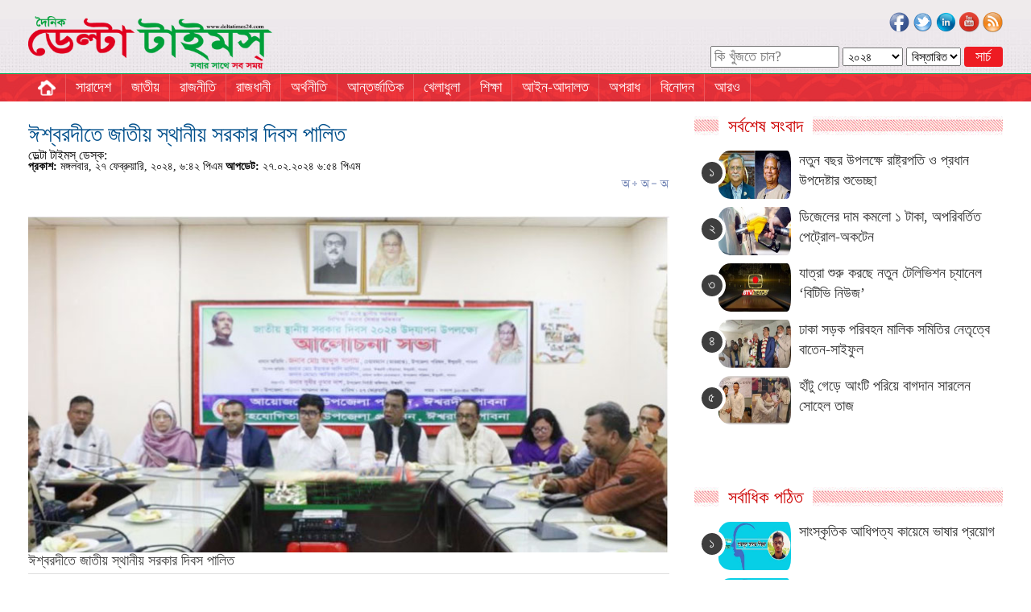

--- FILE ---
content_type: text/html; charset=UTF-8
request_url: https://deltatimes24.com/details.php?id=130721
body_size: 10024
content:
<html>
<head>
<meta http-equiv="X-UA-Compatible" content="IE=edge" />
<meta charset="utf-8">
<meta name="viewport" content="width=device-width, minimum-scale=1, initial-scale=1, maximum-scale=1, user-scalable=0" />
<title>ঈশ্বরদীতে জাতীয় স্থানীয় সরকার দিবস পালিত</title>
<meta property="og:type" content="website">
<meta property="og:url" content="https://www.deltatimes24.com/news/130721"/>
<meta property="og:title" content="ঈশ্বরদীতে জাতীয় স্থানীয় সরকার দিবস পালিত"/>
<meta property="og:image" content="https://www.deltatimes24.com/fb/420/2024/02/27/DT_1709037986.jpg"/>
<meta name="description" content="পাবনার ঈশ্বরদীতে স্মার্ট হবে স্থানীয় সরকার নিশ্চিত করবে সেবার অধিকার এই প্রতিপাদ্য নিয়ে জাতীয় স্থানীয় সরকার দিবস পালিত হয়েছে।মঙ্গলবার (২৭ ফেব্রুয়ারি) সকাল ১০টায় উপজেলা প্রশাসনের আয়োজনে উপজেলা পরিষদ চত্তর থেকে বর্ণাঢ্য র‌্যালী বের হয়ে প্রধান প্রধান সড়ক পদক্ষীন শেষে পুনরায় উপজেলা চত্বরে এসে শেষ হয়। উপজেলা নির্বাহী কর্মকর্তা সুবীর কুমার " />
<link href="https://www.deltatimes24.com/images/favicon.png" rel="shortcut icon" type="image/vnd.microsoft.icon" />
<link href="https://www.deltatimes24.com/images/styles.css" rel="stylesheet" type="text/css" media="screen,print">
<link rel="stylesheet" type="text/css" href="https://www.deltatimes24.com/images/font-awesome.min.css" />
<meta http-equiv="developer" content="Developed By: SM. Kafi
Powered by : i2soft Technology Limited
Web address : https://www.i2softbd.com
Address : 53 Modern Mansion (11th Floor), Motijheel C/A, Dhaka - 1000, Bangladesh, Cell : 01711112420, 01611112420" />
<meta http-equiv="refresh" content="1500"/>
<script type='text/javascript' src='//platform-api.sharethis.com/js/sharethis.js#property=5a87a2ead57467001383ca4d&product=sop' async='async'></script>
</head>
<script>
	( function( $ ) {
	$( document ).ready(function() {
	$('#cssmenu').prepend('<div id="menu-button">সকল পাতা</div>');
		$('#cssmenu #menu-button').on('click', function(){
			var menu = $(this).next('ul');
			if (menu.hasClass('open')) {
				menu.removeClass('open');
			}
			else {
				menu.addClass('open');
			}
		});
	});
	} )( jQuery );
</script>
<script>
	function changeFontSize(element,step)
	{
			step = parseInt(step,10);
			var el = document.getElementById(element);
			var curFont = parseInt(el.style.fontSize,10);
			var curLineHeight = parseInt(el.style.lineHeight,10);
			if((step=="2" && curFont<60) || (step=="-2" && curFont>12)){
				el.style.fontSize = (curFont+step) + 'px';
				el.style.lineHeight = (curLineHeight+step) + 'px';
			}
			else if((step=="0" && curFont>8)){
				el.style.fontSize = '20px';
			}
			return;
	}
</script>
<body>
<div style="background: #FBEBEC url(https://www.deltatimes24.com/images/nav_banner.jpg)">
	<div class="container">
		<div class="col-lg-3 col-md-3 col-sm-3 col-xs-12" style="padding: 20px 0 5px 0">				
			<div style="padding: 0 0 0 0"><a href="https://www.deltatimes24.com"><img border="0" src="https://www.deltatimes24.com/images/logo.png" style="width: 100%"></a></div>			
		</div>
		<div class="col-lg-5 col-md-5 col-sm-5 col-xs-12">
			<!-- <div align="center" style="margin: 20px 0 10px 10px"><a href="#"><img border="0" src="https://www.deltatimes24.com/ad/Add-Eid-23.jpg" style="width: 100%; border: 0px solid #ddd"></a></div> -->		</div>
		<div class="col-lg-4 col-md-4 col-sm-4 col-xs-12" style="padding: 0 0 0 0">
				<div align="right" style="margin: 0 0 0 0">
					<div class="m_none" style="margin: 0 0 10px 0">
						<div style="margin: 15px 0 10px 0">
							<span><a target="_blank" href="https://www.facebook.com/deltatimes24"><img border="0" src="https://www.deltatimes24.com/images/social_facebook.png" width="25" height="25"></a></span>
							<span><a target="_blank" href="https://www.facebook.com/deltatimes24"><img border="0" src="https://www.deltatimes24.com/images/social_twitter.png" width="25" height="25"></a></span>
							<span><a target="_blank" href="https://bd.linkedin.com"><img border="0" src="https://www.deltatimes24.com/images/social_linkedin.png" width="25" height="25"></a></span>
							<span><a target="_blank" href="https://www.youtube.com/channel/UC2pR0AR06CNU3wgE5982lIQ/featured?view_as=subscriber"><img border="0" src="https://www.deltatimes24.com/images/social_youtube.png" width="25" height="25"></a></span>
							<span><a target="_blank" href="rss.php"><img border="0" src="https://www.deltatimes24.com/images/social_rss.png" width="25" height="25"></a></span>
						</div>
												<form id="frm_srch" target="_top" name="frm_srch" action="" method="POST" style="padding: 0px; margin: 0px"><input type="hidden" name="simple" value="1"/>	
							<script src="https://www.deltatimes24.com/images/common.js"></script><script src="https://www.deltatimes24.com/images/layout.js"></script>
							<div style="float:right">					
								<input type="hidden" name="dtl" value="1"/>
								<input onkeypress="return dg(event);" id="key" name="key" type="text" placeholder="কি খুঁজতে চান?" style="font-family: Solaimanlipi; font-size: 18px; width: 160px; padding: 1px 0 1px 3px">
								<SELECT id='yr' name='y' style="font-family: SolaimanLipi; font-size: 15px; padding: 2px 0 1px 2px; width: 75px; overflow: hidden"> 
									<OPTION value="">২০২৪</OPTION>
									<OPTION value="2023">২০২৩</OPTION>
									<OPTION value="2022">২০২২</OPTION>
									<OPTION value="2021">২০২১</OPTION>
									<OPTION value="2020">২০২০</OPTION>
								</SELECT>&nbsp;<SELECT class=text id="dtl" name="dtl" style="font-family: SolaimanLipi; font-size: 15px; padding: 2px 0 1px 2px">
								<option value="1"selected>বিস্তারিত</OPTION> 
								<option value="0">No</OPTION>
								<option value="1">Yes</OPTION></SELECT>
								<input type="submit" name="" value="&#2488;&#2494;&#2480;&#2509;&#2458;" style="color: #fff; background: #EE1B22; cursor: pointer; border-radius: 4px; border: 0px; font-size: 18px; font-family: Solaimanlipi; width: 48px; height: 25px">
							</div>
						</form>
					</div><div class="clear"></div>					
				</div>
				<div class="marginRC m_none" style="width: 100%"></div>
				<div class="d_none t_none" align="center" style="width: 100%"><a target="_blank" href="https://epaper.deltatimes24.com" style="font-size: 18px; color: #fc00000">ই-পেপার</a></div><div class="clear"></div>
		</div>
	</div>
		﻿<div class="clear" style="background: #ED1A24 url(https://www.deltatimes24.com/images/nav_menu.png); border-top: 1px solid #00A650">
			<div class="container">
				<!-- Menu Start -->
					<div id='cssmenu'>
<ul>
	<li class="m_none"><a href="https://www.deltatimes24.com"><span><img border="0" src="https://www.deltatimes24.com/images/home.png" width="22" height="20" style="margin: 0px 0 0 0"></span></a></li>
	<li><a href="https://www.deltatimes24.com/menu/107">সারাদেশ</a><ul><li><a href="https://www.deltatimes24.com/menu/108">ঢাকা</a><ul></ul></li><li><a href="https://www.deltatimes24.com/menu/109">চট্টগ্রাম</a><ul></ul></li><li><a href="https://www.deltatimes24.com/menu/110">রাজশাহী</a><ul></ul></li><li><a href="https://www.deltatimes24.com/menu/113">খুলনা</a><ul></ul></li><li><a href="https://www.deltatimes24.com/menu/112">সিলেট</a><ul></ul></li><li><a href="https://www.deltatimes24.com/menu/111">বরিশাল</a><ul></ul></li><li><a href="https://www.deltatimes24.com/menu/139">রংপুর</a><ul></ul></li><li><a href="https://www.deltatimes24.com/menu/114">ময়মনসিংহ</a><ul></ul></li></ul></li><li><a href="https://www.deltatimes24.com/menu/102">জাতীয়</a></li><li><a href="https://www.deltatimes24.com/menu/115">রাজনীতি</a></li><li><a href="https://www.deltatimes24.com/menu/297">রাজধানী</a></li><li><a href="https://www.deltatimes24.com/menu/130">অর্থনীতি</a></li><li><a href="https://www.deltatimes24.com/menu/116">আন্তর্জাতিক</a></li><li><a href="https://www.deltatimes24.com/menu/119">খেলাধুলা</a></li><li><a href="https://www.deltatimes24.com/menu/123">শিক্ষা</a></li><li><a href="https://www.deltatimes24.com/menu/122">আইন-আদালত</a></li><li><a href="https://www.deltatimes24.com/menu/121">অপরাধ</a></li><li><a href="https://www.deltatimes24.com/menu/117">বিনোদন</a></li><li><a href="#">আরও</a>
	<ul>
	<li><a href="https://www.deltatimes24.com/menu/293">ধর্ম</a></li><li><a href="https://www.deltatimes24.com/menu/141">লাইফস্টাইল</a></li><li><a href="https://www.deltatimes24.com/menu/120">বিজ্ঞান ও প্রযুক্তি</a></li><li><a href="https://www.deltatimes24.com/menu/118">প্রবাস</a></li><li><a href="https://www.deltatimes24.com/menu/294">রকমারি</a></li><li><a href="https://www.deltatimes24.com/menu/295">মতামত</a></li><li><a href="https://www.deltatimes24.com/menu/310">গণমাধ্যম</a></li><li><a href="https://www.deltatimes24.com/menu/311">আবহাওয়া ও পরিবেশ</a></li>	</ul>
</li>
</ul>
</div>
<div class="clear"></div>				<!-- Menu End -->
			</div>
		</div>
</div>
		
<div class="clear" style="margin: 0 0 10px 0"></div>

<div class="container" style="padding: 0px">
<div class="col-lg-8 col-md-8 col-sm-8 col-xs-12">
<script async src="https://pagead2.googlesyndication.com/pagead/js/adsbygoogle.js?client=ca-pub-7381235314130852"
     crossorigin="anonymous"></script>
<!-- Horizontal -->
<ins class="adsbygoogle"
     style="display:block"
     data-ad-client="ca-pub-7381235314130852"
     data-ad-slot="4359960601"
     data-ad-format="auto"
     data-full-width-responsive="true"></ins>
<script>
     (adsbygoogle = window.adsbygoogle || []).push({});
</script><!-- Details News Start -->

        	<div style="padding:5px 15px 0px 0px">
				<div align="left" id="sharethis">
					<div class="sharethis-inline-share-buttons"></div>
				</div> 
           </div>


<div id="toPrint">
	<table border="0" width="100%" cellspacing="0" cellpadding="0">
		<tr>
			<td align="left" valign="top" style="padding-bottom:10">	

          

			<div class="clear" style="margin: 0 0 10px 0"></div>


							
<style type="text/css">
.figcaption p{position:relative; width: 100%; font-style: normal; float:left;text-align:center;cursor:pointer; background:#ffffff; color: #3e3e3e; font-size: 18px;  text-align: left; margin: 0 0 20px 0; padding: 0 0 5px 0; border-bottom: 1px solid #ddd}
@media (min-width:1800px) {
	.marginTop20{margin-top:20px;}.grid figure{position:relative;float:left;text-align:center;cursor:pointer;}.grid figure img{position:relative;display:block;}.grid figure figcaption{padding:2em;color:#fff;text-transform:uppercase;font-size:1.25em;-webkit-backface-visibility:hidden;backface-visibility:hidden;}.grid figure figcaption::before,.grid figure figcaption::after{pointer-events:none;}.grid figure figcaption,.grid figure figcaption>a{position:absolute;bottom:-30px;left:0;}.grid figure figcaption>a{z-index:1000;text-indent:200%;white-space:nowrap;font-size:0;opacity:0;}.grid figure h2{word-spacing:-0.15em;font-weight:300;}.grid figure h2 span{font-weight:800;}.grid figure h2,.grid figure p{margin:0;}.grid figure p{letter-spacing:1px;font-size:68.5%;}figure.effect-layla figcaption{padding:3em;}figure.effect-layla figcaption::before,figure.effect-layla figcaption::after{position:absolute;content:'';opacity:0;}figure.effect-layla figcaption::before{top:50px;right:30px;bottom:50px;left:30px;border-top:1px solid #fff;border-bottom:1px solid #fff;-webkit-transform:scale(0,1);transform:scale(0,1);-webkit-transform-origin:0 0;transform-origin:0 0;}figure.effect-layla figcaption::after{top:30px;right:50px;bottom:30px;left:50px;border-right:1px solid #fff;border-left:1px solid #fff;-webkit-transform:scale(1,0);transform:scale(1,0);-webkit-transform-origin:100% 0;transform-origin:100% 0;}figure.effect-layla h2{-webkit-transition:-webkit-transform 0.35s;transition:transform 0.35s;}figure.effect-layla p{padding:0.5em 2em;text-transform:none;opacity:0;-webkit-transform:translate3d(0,-10px,0);transform:translate3d(0,-10px,0);}figure.effect-layla img,figure.effect-layla h2{-webkit-transform:translate3d(0,0,0,0);transform:translate3d(0,0,0,0);}figure.effect-layla img,figure.effect-layla figcaption::before,figure.effect-layla figcaption::after,figure.effect-layla p{-webkit-transition:opacity 0.35s,-webkit-transform 0.35s;transition:opacity 0.35s,transform 0.35s;}figure.effect-layla:hover figcaption::before,figure.effect-layla:hover figcaption::after{opacity:1;-webkit-transform:scale(1);transform:scale(1);}figure.effect-layla:hover h2,figure.effect-layla:hover p{opacity:1;-webkit-transform:translate3d(0,0,0);transform:translate3d(0,0,0);}figure.effect-layla:hover figcaption::after,figure.effect-layla:hover h2,figure.effect-layla:hover p,figure.effect-layla:hover img{-webkit-transition-delay:0.15s;transition-delay:0.15s;}
}
.inset {font-size: 18px; background: #EFEFEC; padding: 15px; border-bottom: 3px solid #E6711B; border-top: 3px solid #E6711B}
</style>

			<div class="hanger"></div>
			<div class="title_detail">ঈশ্বরদীতে জাতীয় স্থানীয় সরকার দিবস পালিত</div>
			<div class="sholder"></div>
			<div class="unicode" style="margin: 0 0 -15px 0">ডেল্টা টাইমস্ ডেস্ক:</div>
			<div style="margin: 5px 0 0 0">			
				<div style="float:left; width: 100%; padding: 7px 0 0 0; font-size: 14px; font-family: SolaimanLipi">
										<b>&#2474;&#2509;&#2480;&#2453;&#2494;&#2486;:</b> মঙ্গলবার, ২৭ ফেব্রুয়ারি, ২০২৪, ৬:৪২ পিএম <b>&#2438;&#2474;&#2465;&#2503;&#2463;:</b> ২৭.০২.২০২৪ ৬:৫৪ পিএম				</div>
				<div style="float: right; text-align:right; width: 112px; padding: 5px 0 0 0">
					<span style="padding: 0 0 10px 0"><input class="myButton"  value="" id="PopupandLeaveopen" type="button"></span>
					<span><a href="javascript:void(0);" onclick="changeFontSize('f','2');"><img src="https://www.deltatimes24.com/images/plus.png"/></a></span>
					<span><a href="javascript:void(0);" onclick="changeFontSize('f',-2);"><img src="https://www.deltatimes24.com/images/minus.png"/></a></span>
					<span><a href="javascript:void(0);" onclick="changeFontSize('f',0);"><img src="https://www.deltatimes24.com/images/minus-plus.png"/></a></span>
				</div><div class="clear"></div>
			</div>
			
			</td>
		</tr>
		<tr>
			<td align="left" valign="top" style="text-align:justify">
			
			<div class="clear"></div>
			<div style="padding: 10px 0 10px 0"></div>
			<div class="clear"></div>

			<div id='f' style="font-size: 21px"><p><div align="justify"><span class='grid'><figure class='effect-layla'><img src="https://www.deltatimes24.com:443/2024/02/27/DT_1709037986.jpg" alt="ঈশ্বরদীতে জাতীয় স্থানীয় সরকার দিবস পালিত" align="left" border="0px"  id="imgP" class="imgprint" style="max-width:100%; margin-right: 7px;"><figcaption class='figcaption'><p>ঈশ্বরদীতে জাতীয় স্থানীয় সরকার দিবস পালিত</p></figcaption></figure></span>পাবনার ঈশ্বরদীতে স্মার্ট হবে স্থানীয় সরকার নিশ্চিত করবে সেবার অধিকার এই প্রতিপাদ্য নিয়ে জাতীয় স্থানীয় সরকার দিবস পালিত হয়েছে।</div><div align="justify"><br></div><div align="justify">মঙ্গলবার (২৭ ফেব্রুয়ারি) সকাল ১০টায় উপজেলা প্রশাসনের আয়োজনে উপজেলা পরিষদ চত্তর থেকে বর্ণাঢ্য র‌্যালী বের হয়ে প্রধান প্রধান সড়ক পদক্ষীন শেষে পুনরায় উপজেলা চত্বরে এসে শেষ হয়। <br></div><div align="justify"><br></div><div align="justify">উপজেলা নির্বাহী কর্মকর্তা সুবীর কুমার দাস এর সভাপতিত্বে উপজেলা একাডেমিক সুপারভাইজার আরিফুল ইসলামের সঞ্চালনায় প্রধান অতিথি হিসেবে উপস্থিত ছিলেন উপজেলা পরিষদের ভারপ্রাপ্ত চেয়ারম্যান আব্দুস সালাম খাঁন।</div><div align="justify"><br></div><div align="justify">এ সময় উপস্থিত ছিলেন উপজেলা সহকারী কমিশনার টি এম রাহসিন কবির, পৌর মেয়র ইসাহাক আলী মালীথা, উপজেলা পরিষদের মহিলা ভাইস চেয়ারম্যান আতিয়া ফেরদৌস কাকলি, উপজেলা স্বাস্থ্য কমকর্তা ডা. এফ এ আসমা খান, প্রেস ক্লাব সভাপতি মোস্তাক আহমেদ কিরণ, দাশুরিয়া ইউনিয়ন পরিষদ চেয়ারম্যান নুরুল ইসলাম বকুল সরদার, সলিমপুর ইউনিয়ন পরিষদ চেয়ারম্যান আব্দুল মজিদ বাবলু মালীথা, পাকশী ইউনিয়ন পরিষদ চেয়ারম্যান সাইফুজ্জামান পিন্টু, মুলাডুলি ইউনিয়ন পরিষদ চেয়ারম্যান আব্দুল খালেক মালিথা, বীর মুক্তিযোদ্ধা গোলাম মোস্তফা চান্না মন্ডল, বীর মুক্তিযোদ্ধা আব্দুল খালেক, বীর মুক্তিযোদ্ধা নজরুল ইসলাম মিন্টুসহ উপজেলার বিভিন্ন দফতর প্রধান, গণমাধ্যম কর্মী, শিক্ষক-শিক্ষার্থীসহ নানা শ্রেণি পেশার মানুষ উপস্থিত ছিলেন।</div><div align="justify"><div align="center" style="margin: 15px 0 15px 0"><a target="_blank" href="https://news.google.com/publications/CAAqBwgKMIKP0QswwaroAw?ceid=BD:bn&oc=3&hl=bn&gl=BD"><img src="https://www.deltatimes24.com/images/gnews.jpg" style="max-width: 100%"></a></div></div><div align="justify"><br></div><div align="justify">ডেল্টা টাইমস্ / আবু ওমর/এমকে<br></div>                        </p>
			</div>

			<div class="clear"></div>
			<div style="padding: 10px 0 10px 0"></div>
			<div class="clear"></div>

		</td>
		</tr>
		
		</div>
 </table></div>

<table width="100%"><tr><td align="left" width="267"><a href="https://www.deltatimes24.com/news/130720" title="">« পূর্ববর্তী সংবাদ</a></td><td width="200" align="center"></td><td align="right" width="233"><a href="https://www.deltatimes24.com/news/130722" title="">পরবর্তী সংবাদ »</a></td></tr></table>

<BR><BR>

   <BR>
<!-- Details News End -->	

<div class="sharethis-inline-share-buttons"></div>

<br><br>
<script async src="https://pagead2.googlesyndication.com/pagead/js/adsbygoogle.js?client=ca-pub-7381235314130852"
     crossorigin="anonymous"></script>
<!-- Vertical -->
<ins class="adsbygoogle"
     style="display:block"
     data-ad-client="ca-pub-7381235314130852"
     data-ad-slot="5481470585"
     data-ad-format="auto"
     data-full-width-responsive="true"></ins>
<script>
     (adsbygoogle = window.adsbygoogle || []).push({});
</script><br><br>

<!-- Facebook Comments -->
<style>
.fb_iframe_widget,
.fb_iframe_widget span,
.fb_iframe_widget span iframe[style] {
  min-width: 100% !important;
  width: 100% !important;
}
</style>
				<div id="fb-root"></div>
				<script>(function(d, s, id) {
				  var js, fjs = d.getElementsByTagName(s)[0];
				  if (d.getElementById(id)) return;
				  js = d.createElement(s); js.id = id;
				  js.src = "//connect.facebook.net/en_US/all.js#xfbml=1";
				  fjs.parentNode.insertBefore(js, fjs);
				}(document, 'script', 'facebook-jssdk'));</script>
				<div class="fb-comments" data-href="https://www.deltatimes24.com/news/130721" data-numposts="10" data-width="100%" data-colorscheme="light"></div>
<div class="clear"></div>
<!-- Facebook Comments -->
</div>

<div class="col-lg-4 col-md-4 col-sm-4 col-xs-12">

						<script async src="https://pagead2.googlesyndication.com/pagead/js/adsbygoogle.js?client=ca-pub-7381235314130852"
     crossorigin="anonymous"></script>
<!-- Vertical -->
<ins class="adsbygoogle"
     style="display:block"
     data-ad-client="ca-pub-7381235314130852"
     data-ad-slot="5481470585"
     data-ad-format="auto"
     data-full-width-responsive="true"></ins>
<script>
     (adsbygoogle = window.adsbygoogle || []).push({});
</script>
						<!-- Latest News Start -->  

							<div style="background: url('https://www.deltatimes24.com/images/title-bg.jpg') top left; color: #cd0000; font-size: 22px; padding: 5px 0 5px 30px; margin: 0 0 0 0"><span style="background: #ffffff">&nbsp;&nbsp;সর্বশেষ সংবাদ&nbsp;&nbsp;</span></div>
							<div class="dtl_tb">
								<div class="tab-content">
									<div role="tabpanel" class="tab-pane fade in active" id="tab1">
										<ul class="media-list">
																						<li class="media" style="clear:both">
													<div class="media-left">
														<span>১</span>
															<a style="font-size: 18px" href="https://www.deltatimes24.com/news/143297"><img class="zoom_in" src="https://www.deltatimes24.com:443/2024/12/31/DT_1735657371_th.jpg" align="left" style="width: 100px; height: 60px; border-radius: 15px">নতুন বছর উপলক্ষে রাষ্ট্রপতি ও প্রধান উপদেষ্টার শুভেচ্ছা</a>
													</div>
											</li>
																						<li class="media" style="clear:both">
													<div class="media-left">
														<span>২</span>
															<a style="font-size: 18px" href="https://www.deltatimes24.com/news/143296"><img class="zoom_in" src="https://www.deltatimes24.com:443/2024/12/31/DT_1735657135_th.jpg" align="left" style="width: 100px; height: 60px; border-radius: 15px">ডিজেলের দাম কমলো ১ টাকা, অপরিবর্তিত পেট্রোল-অকটেন</a>
													</div>
											</li>
																						<li class="media" style="clear:both">
													<div class="media-left">
														<span>৩</span>
															<a style="font-size: 18px" href="https://www.deltatimes24.com/news/143295"><img class="zoom_in" src="https://www.deltatimes24.com:443/2024/12/31/DT_1735656643_th.jpg" align="left" style="width: 100px; height: 60px; border-radius: 15px">যাত্রা শুরু করছে নতুন টেলিভিশন চ্যানেল ‘বিটিভি নিউজ’</a>
													</div>
											</li>
																						<li class="media" style="clear:both">
													<div class="media-left">
														<span>৪</span>
															<a style="font-size: 18px" href="https://www.deltatimes24.com/news/143294"><img class="zoom_in" src="https://www.deltatimes24.com:443/2024/12/31/DT_1735655632_th.jpg" align="left" style="width: 100px; height: 60px; border-radius: 15px">ঢাকা সড়ক পরিবহন মালিক সমিতির নেতৃত্বে বাতেন-সাইফুল</a>
													</div>
											</li>
																						<li class="media" style="clear:both">
													<div class="media-left">
														<span>৫</span>
															<a style="font-size: 18px" href="https://www.deltatimes24.com/news/143293"><img class="zoom_in" src="https://www.deltatimes24.com:443/2024/12/31/DT_1735652444_th.jpg" align="left" style="width: 100px; height: 60px; border-radius: 15px">হাঁটু গেড়ে আংটি পরিয়ে বাগদান সারলেন সোহেল তাজ</a>
													</div>
											</li>
																					</ul>
								</div></div></div>

						<!-- Latest News End -->
						<div class="clear" style="margin: 0 0 25px 0"></div>
						<script async src="https://pagead2.googlesyndication.com/pagead/js/adsbygoogle.js?client=ca-pub-7381235314130852"
     crossorigin="anonymous"></script>
<!-- Horizontal -->
<ins class="adsbygoogle"
     style="display:block"
     data-ad-client="ca-pub-7381235314130852"
     data-ad-slot="4359960601"
     data-ad-format="auto"
     data-full-width-responsive="true"></ins>
<script>
     (adsbygoogle = window.adsbygoogle || []).push({});
</script>						<div class="clear" style="margin: 0 0 25px 0"></div>

						<!-- Most Read News Start -->  
							<div style="background: url('https://www.deltatimes24.com/images/title-bg.jpg') top left; color: #cd0000; font-size: 22px; padding: 5px 0 5px 30px; margin: 0 0 0 0"><span style="background: #ffffff">&nbsp;&nbsp;সর্বাধিক পঠিত&nbsp;&nbsp;</span></div>

							<div class="dtl_tb">
								<div class="tab-content">
									<div role="tabpanel" class="tab-pane fade in active" id="tab1">
										<ul class="media-list">
																						<li class="media" style="clear:both">
													<div class="media-left">
														<span>১</span>
															<a style="font-size: 18px" href="https://www.deltatimes24.com/news/143263"><img class="zoom_in" src="https://www.deltatimes24.com:443/2024/12/31/DT_1735620885_th.jpg" align="left" style="width: 100px; height: 60px; border-radius: 15px">সাংস্কৃতিক আধিপত্য কায়েমে ভাষার প্রয়োগ</a>
													</div>
											</li>
																						<li class="media" style="clear:both">
													<div class="media-left">
														<span>২</span>
															<a style="font-size: 18px" href="https://www.deltatimes24.com/news/143215"><img class="zoom_in" src="https://www.deltatimes24.com:443/2024/12/30/DT_1735535585_th.jpg" align="left" style="width: 100px; height: 60px; border-radius: 15px">বাংলাদেশ ও সিরিয়ার অভ্যূত্থানকে একই বিচারে কতটা যৌক্তিক</a>
													</div>
											</li>
																						<li class="media" style="clear:both">
													<div class="media-left">
														<span>৩</span>
															<a style="font-size: 18px" href="https://www.deltatimes24.com/news/143255"><img class="zoom_in" src="https://www.deltatimes24.com:443/2024/12/31/DT_1735617740_th.jpg" align="left" style="width: 100px; height: 60px; border-radius: 15px">ট্রাম্প প্রশাসনের পররাষ্ট্রনীতি যুদ্ধ নাকি বন্ধুত্বের পক্ষে</a>
													</div>
											</li>
																						<li class="media" style="clear:both">
													<div class="media-left">
														<span>৪</span>
															<a style="font-size: 18px" href="https://www.deltatimes24.com/news/143233"><img class="zoom_in" src="https://www.deltatimes24.com:443/2024/12/30/DT_1735556438_th.jpg" align="left" style="width: 100px; height: 60px; border-radius: 15px">বাড়ি বাড়ি গিয়ে ভোটার তালিকা হালনাগাদ শুরু ২০ জানুয়ারি</a>
													</div>
											</li>
																						<li class="media" style="clear:both">
													<div class="media-left">
														<span>৫</span>
															<a style="font-size: 18px" href="https://www.deltatimes24.com/news/143124"><img class="zoom_in" src="https://www.deltatimes24.com:443/2024/12/28/DT_1735367059_th.jpg" align="left" style="width: 100px; height: 60px; border-radius: 15px">সংকট থেকে উত্তরণ: নৈতিকতা, সুশাসন ও সম্মিলিত প্রচেষ্টার প্রয়োজন</a>
													</div>
											</li>
																					</ul>
								</div></div></div>
						<!-- Most Read News End -->
			<div class="clear"></div>
</div>

<div style="margin: 0 10px 0 10px">
	<div class="clear" style="margin: 0 0 20px 0"></div>
	<div style="background: url('https://www.deltatimes24.com/images/title-bg.jpg') top left; color: #cd0000; font-size: 22px; padding: 5px 0 5px 30px; margin: 0 15px 0 0"><span style="background: #ffffff">&nbsp;&nbsp;এই ক্যাটেগরির আরো সংবাদ&nbsp;&nbsp;</span></div>
<!-- also news start -->
	<div style="margin: 10px 0 0 0">
			
		<div class="col-lg-3 col-md-3 col-sm-3 col-xs-12" style="padding: 0 20px 20px 0">
				<div style="width: 100%; overflow: hidden"><a href="https://www.deltatimes24.com/news/143282"><img class="img_body lazy" src="https://www.deltatimes24.com:443/2024/12/31/DT_1735637764_th.jpg" style="margin: 0 10px 5px 0; border: 1px solid #ddd" align="left"></a><br><span class="body" style="padding: 7px 0 0 0"><a href="https://www.deltatimes24.com/news/143282">বৈষম্যবিরোধী ছাত্র আন্দোলনের গাড়িবহরে হামলা, আহত ২০</a></span></div>
		</div><div class="" style="margin: 0 0 0 0"></div>
			
		<div class="col-lg-3 col-md-3 col-sm-3 col-xs-12" style="padding: 0 20px 20px 0">
				<div style="width: 100%; overflow: hidden"><a href="https://www.deltatimes24.com/news/143270"><img class="img_body lazy" src="https://www.deltatimes24.com:443/2024/12/31/DT_1735626699_th.jpg" style="margin: 0 10px 5px 0; border: 1px solid #ddd" align="left"></a><br><span class="body" style="padding: 7px 0 0 0"><a href="https://www.deltatimes24.com/news/143270">হবিগঞ্জে গ্যাস সাবস্টেশন লাইনে বিস্ফোরণে নিহত ৪</a></span></div>
		</div><div class="" style="margin: 0 0 0 0"></div>
			
		<div class="col-lg-3 col-md-3 col-sm-3 col-xs-12" style="padding: 0 20px 20px 0">
				<div style="width: 100%; overflow: hidden"><a href="https://www.deltatimes24.com/news/143268"><img class="img_body lazy" src="https://www.deltatimes24.com:443/2024/12/31/DT_1735623264_th.jpg" style="margin: 0 10px 5px 0; border: 1px solid #ddd" align="left"></a><br><span class="body" style="padding: 7px 0 0 0"><a href="https://www.deltatimes24.com/news/143268">শীতের দাপট অব্যাহত পঞ্চগড়ে, তাপমাত্রা ১০ ডিগ্রির ঘরে</a></span></div>
		</div><div class="" style="margin: 0 0 0 0"></div>
			
		<div class="col-lg-3 col-md-3 col-sm-3 col-xs-12" style="padding: 0 20px 20px 0">
				<div style="width: 100%; overflow: hidden"><a href="https://www.deltatimes24.com/news/143264"><img class="img_body lazy" src="https://www.deltatimes24.com:443/2024/12/31/DT_1735621699_th.jpg" style="margin: 0 10px 5px 0; border: 1px solid #ddd" align="left"></a><br><span class="body" style="padding: 7px 0 0 0"><a href="https://www.deltatimes24.com/news/143264">রা‌তের আঁধা‌রে ভেঙে দেওয়া হলো বঙ্গবন্ধু ও জাতীয় চার নেতার ম্যুরাল</a></span></div>
		</div><div class="clear" style="margin: 0 0 0 0"></div>
			
		<div class="col-lg-3 col-md-3 col-sm-3 col-xs-12" style="padding: 0 20px 20px 0">
				<div style="width: 100%; overflow: hidden"><a href="https://www.deltatimes24.com/news/143245"><img class="img_body lazy" src="https://www.deltatimes24.com:443/2024/12/30/DT_1735569800_th.jpg" style="margin: 0 10px 5px 0; border: 1px solid #ddd" align="left"></a><br><span class="body" style="padding: 7px 0 0 0"><a href="https://www.deltatimes24.com/news/143245">দরিদ্র জনগোষ্ঠীর সবাইকে টিসিবি কার্ড দেওয়া সম্ভব নয়</a></span></div>
		</div><div class="" style="margin: 0 0 0 0"></div>
			
		<div class="col-lg-3 col-md-3 col-sm-3 col-xs-12" style="padding: 0 20px 20px 0">
				<div style="width: 100%; overflow: hidden"><a href="https://www.deltatimes24.com/news/143237"><img class="img_body lazy" src="https://www.deltatimes24.com:443/2024/12/30/DT_1735561723_th.jpg" style="margin: 0 10px 5px 0; border: 1px solid #ddd" align="left"></a><br><span class="body" style="padding: 7px 0 0 0"><a href="https://www.deltatimes24.com/news/143237">স্বৈরশাসকরা একবার পালিয়ে গেলে আর ফিরে আসে না </a></span></div>
		</div><div class="" style="margin: 0 0 0 0"></div>
			
		<div class="col-lg-3 col-md-3 col-sm-3 col-xs-12" style="padding: 0 20px 20px 0">
				<div style="width: 100%; overflow: hidden"><a href="https://www.deltatimes24.com/news/143227"><img class="img_body lazy" src="https://www.deltatimes24.com:443/2024/12/30/DT_1735545061_th.jpg" style="margin: 0 10px 5px 0; border: 1px solid #ddd" align="left"></a><br><span class="body" style="padding: 7px 0 0 0"><a href="https://www.deltatimes24.com/news/143227">টেকনাফে পাহাড় থেকে ১৭ বনকর্মীকে অপহরণ</a></span></div>
		</div><div class="" style="margin: 0 0 0 0"></div>
			
		<div class="col-lg-3 col-md-3 col-sm-3 col-xs-12" style="padding: 0 20px 20px 0">
				<div style="width: 100%; overflow: hidden"><a href="https://www.deltatimes24.com/news/143224"><img class="img_body lazy" src="https://www.deltatimes24.com:443/2024/12/30/DT_1735542620_th.jpg" style="margin: 0 10px 5px 0; border: 1px solid #ddd" align="left"></a><br><span class="body" style="padding: 7px 0 0 0"><a href="https://www.deltatimes24.com/news/143224">আ.লীগ নিষিদ্ধ না হলে নির্বাচনে অংশ নিতে বাধা নেই</a></span></div>
		</div><div class="clear" style="margin: 0 0 0 0"></div>
			</div>
<!-- also news end -->
</div>

<div class="clear" style="margin: 0 0 20px 0"></div>
</div>
<div class="clear"></div>
<script type="text/javascript" src="https://www.deltatimes24.com/images/jquery.txt"></script>
<script type="text/javascript">
       $(document).ready(function() { 
         $("#PopupandLeaveopen").click(function() {
             document.getElementById('imgP').style.width = '60%';
			 printElem({ leaveOpen: true, printMode: 'popup' });
         });        
     });
 function printElem(options){
     $('#toPrint').printElement(options);
 }
</script>
<style>
.footerM{-webkit-column-count: 6; -moz-column-count: 6; column-count: 6; -webkit-column-gap: 20px; -moz-column-gap: 20px; column-gap: 20px; -webkit-column-rule: 0px solid #000000; -moz-column-rule: 0px solid #000000; column-rule: 0px solid #000000;}
.footerM a{color: #ffffff; font-family: SolaimanLipi; font-size: 18px}
.footerM a:hover{color: #85f7fb}
ins[data-ad-status=unfilled] {display:none!important}
</style>
		<div class="m_none" style="width: 100%; background: #3e3e3e; padding: 20px 0 20px 20px">
				<div class="container" style="background: #3e3e3e; border: 0px; padding: 10px 0 10px 0">
					<div class="footerM">
							<div style="margin: 0 0 5px 0"><a href="https://www.deltatimes24.com/menu/107">●&nbsp;সারাদেশ</a></div><div style="margin: 0 0 5px 0"><a href="https://www.deltatimes24.com/menu/102">●&nbsp;জাতীয়</a></div><div style="margin: 0 0 5px 0"><a href="https://www.deltatimes24.com/menu/115">●&nbsp;রাজনীতি</a></div><div style="margin: 0 0 5px 0"><a href="https://www.deltatimes24.com/menu/297">●&nbsp;রাজধানী</a></div><div style="margin: 0 0 5px 0"><a href="https://www.deltatimes24.com/menu/130">●&nbsp;অর্থনীতি</a></div><div style="margin: 0 0 5px 0"><a href="https://www.deltatimes24.com/menu/116">●&nbsp;আন্তর্জাতিক</a></div><div style="margin: 0 0 5px 0"><a href="https://www.deltatimes24.com/menu/119">●&nbsp;খেলাধুলা</a></div><div style="margin: 0 0 5px 0"><a href="https://www.deltatimes24.com/menu/123">●&nbsp;শিক্ষা</a></div><div style="margin: 0 0 5px 0"><a href="https://www.deltatimes24.com/menu/122">●&nbsp;আইন-আদালত</a></div><div style="margin: 0 0 5px 0"><a href="https://www.deltatimes24.com/menu/121">●&nbsp;অপরাধ</a></div><div style="margin: 0 0 5px 0"><a href="https://www.deltatimes24.com/menu/117">●&nbsp;বিনোদন</a></div><div style="margin: 0 0 5px 0"><a href="https://www.deltatimes24.com/menu/293">●&nbsp;ধর্ম</a></div><div style="margin: 0 0 5px 0"><a href="https://www.deltatimes24.com/menu/141">●&nbsp;লাইফস্টাইল</a></div><div style="margin: 0 0 5px 0"><a href="https://www.deltatimes24.com/menu/120">●&nbsp;বিজ্ঞান ও প্রযুক্তি</a></div><div style="margin: 0 0 5px 0"><a href="https://www.deltatimes24.com/menu/118">●&nbsp;প্রবাস</a></div><div style="margin: 0 0 5px 0"><a href="https://www.deltatimes24.com/menu/294">●&nbsp;রকমারি</a></div><div style="margin: 0 0 5px 0"><a href="https://www.deltatimes24.com/menu/295">●&nbsp;মতামত</a></div><div style="margin: 0 0 5px 0"><a href="https://www.deltatimes24.com/menu/310">●&nbsp;গণমাধ্যম</a></div><div style="margin: 0 0 5px 0"><a href="https://www.deltatimes24.com/menu/311">●&nbsp;আবহাওয়া ও পরিবেশ</a></div>					</div>
				</div>
		</div>

<div class="m_none" style="width: 100%; background: #ED1A24 url(https://www.deltatimes24.com/images/nav_footer.png); color: #fff; margin: 0 0 0 0; padding: 10px 20px 10px 20px; border-top: 1px solid #ddd">
<div class="container">
	<div align="left" class="col-lg-1 col-md-1 col-sm-1 col-xs-12 m_none" style="padding: 0px">
		<a href="index.php"><img style="padding: 25px 0 0px 0" border="0" src="https://www.deltatimes24.com/images/logo_white.png" width="100%"></a>
	</div>
	<div align="center" class="col-lg-10 col-md-10 col-sm-10 col-xs-12" style="padding: 0px; font-size: 16px">
		<span style="font-size: 22px">সম্পাদক ও প্রকাশক: মো. জাহাঙ্গীর আলম, নির্বাহী সম্পাদক: মো. আমিনুর রহমান</span><br>
		<!-- © সর্বস্বত্ব স্বত্বাধিকার সংরক্ষিত , ২০২২<br> -->
		<span style="font-size: 17px">প্রকাশক কর্তৃক ৩৭/২ জামান টাওয়ার (লেভেল ১৪), পুরানা পল্টন, ঢাকা-১০০০ থেকে প্রকাশিত <br>এবং বিসমিল্লাহ প্রিন্টিং প্রেস ২১৯ ফকিরাপুল, মতিঝিল থেকে মুদ্রিত।</span><br>
		<span style="font-size: 17px">ফোন: ০২-২২৬৬৩৯০১৮, ০২-৪৭১২০৮৬০, ০২-৪৭১২০৮৬২, ই-মেইল : <a href="/cdn-cgi/l/email-protection" class="__cf_email__" data-cfemail="8de9e8e1f9ecf9e4e0e8febfb9cdeae0ece4e1a3eee2e0">[email&#160;protected]</a>, <a href="/cdn-cgi/l/email-protection" class="__cf_email__" data-cfemail="3054555c445144595d55430204704951585f5f1e535f5d">[email&#160;protected]</a></span><br>
	</div>
	<div align="center" class="col-lg-1 col-md-1 col-sm-1 col-xs-12" style="padding: 0">		
	</div>
<div class="clear"></div>
</div></div>

<div align="center" class="col-lg-12 col-md-12 col-sm-12 col-xs-12 d_none t_none" style="background: #2c2b2b; font-size: 15px; color: #ffffff; padding: 25px 5px 15px 5px; margin: 0">
			<div style="font-size: 20px; padding: 0 0 15px 0">সম্পাদক ও প্রকাশক: মো. জাহাঙ্গীর আলম, নির্বাহী সম্পাদক: মো. আমিনুর রহমান</div>
			প্রকাশক কর্তৃক ৩৭/২ জামান টাওয়ার (লেভেল ১৪), পুরানা পল্টন, ঢাকা-১০০০ থেকে প্রকাশিত <br>এবং বিসমিল্লাহ প্রিন্টিং প্রেস ২১৯ ফকিরাপুল, মতিঝিল থেকে মুদ্রিত।<br>
			<span style="font-size: 15px">ফোন: ০২-২২৬৬৩৯০১৮, ০২-৪৭১২০৮৬০, ০২-৪৭১২০৮৬২, ই-মেইল : <a href="/cdn-cgi/l/email-protection" class="__cf_email__" data-cfemail="0367666f7762776a6e6670313743646e626a6f2d606c6e">[email&#160;protected]</a>, <a href="/cdn-cgi/l/email-protection" class="__cf_email__" data-cfemail="1175747d657065787c74622325516870797e7e3f727e7c">[email&#160;protected]</a></span><br>
</div>
</div>

<div style="display:none">
	<!-- Histats.com  START  (aync)-->
	<div id="histats_counter"></div>
	<script data-cfasync="false" src="/cdn-cgi/scripts/5c5dd728/cloudflare-static/email-decode.min.js"></script><script type="text/javascript">var _Hasync= _Hasync|| [];
	_Hasync.push(['Histats.start', '1,4352839,4,306,118,60,00010101']);
	_Hasync.push(['Histats.fasi', '1']);
	_Hasync.push(['Histats.track_hits', '']);
	(function() {
	var hs = document.createElement('script'); hs.type = 'text/javascript'; hs.async = true;
	hs.src = ('//s10.histats.com/js15_as.js');
	(document.getElementsByTagName('head')[0] || document.getElementsByTagName('body')[0]).appendChild(hs);
	})();</script>
	<noscript><a href="/" target="_blank"><img  src="//sstatic1.histats.com/0.gif?4352839&101" alt="hit tracker" border="0"></a></noscript>
	<!-- Histats.com  END  -->
</div>

<!-- Google tag (gtag.js) -->
<script async src="https://www.googletagmanager.com/gtag/js?id=G-DBQKKBZZLT"></script>
<script>
  window.dataLayer = window.dataLayer || [];
  function gtag(){dataLayer.push(arguments);}
  gtag('js', new Date());

  gtag('config', 'G-DBQKKBZZLT');
</script>



<!-- <script src="https://www.deltatimes24.com/images/BackToTop.js"></script>
<a href="#" id="back-to-top" title="Back to top"><img border="0" src="https://www.deltatimes24.com/images/up.jpg" width="40" height="55"></a> -->



<script defer src="https://static.cloudflareinsights.com/beacon.min.js/vcd15cbe7772f49c399c6a5babf22c1241717689176015" integrity="sha512-ZpsOmlRQV6y907TI0dKBHq9Md29nnaEIPlkf84rnaERnq6zvWvPUqr2ft8M1aS28oN72PdrCzSjY4U6VaAw1EQ==" data-cf-beacon='{"version":"2024.11.0","token":"f45ea67f8610447d8dee5f2d563ca62c","r":1,"server_timing":{"name":{"cfCacheStatus":true,"cfEdge":true,"cfExtPri":true,"cfL4":true,"cfOrigin":true,"cfSpeedBrain":true},"location_startswith":null}}' crossorigin="anonymous"></script>
</body></html>

--- FILE ---
content_type: text/html; charset=utf-8
request_url: https://www.google.com/recaptcha/api2/aframe
body_size: 266
content:
<!DOCTYPE HTML><html><head><meta http-equiv="content-type" content="text/html; charset=UTF-8"></head><body><script nonce="L-KuL9tTlIVs4Y-awvpEpg">/** Anti-fraud and anti-abuse applications only. See google.com/recaptcha */ try{var clients={'sodar':'https://pagead2.googlesyndication.com/pagead/sodar?'};window.addEventListener("message",function(a){try{if(a.source===window.parent){var b=JSON.parse(a.data);var c=clients[b['id']];if(c){var d=document.createElement('img');d.src=c+b['params']+'&rc='+(localStorage.getItem("rc::a")?sessionStorage.getItem("rc::b"):"");window.document.body.appendChild(d);sessionStorage.setItem("rc::e",parseInt(sessionStorage.getItem("rc::e")||0)+1);localStorage.setItem("rc::h",'1768884313244');}}}catch(b){}});window.parent.postMessage("_grecaptcha_ready", "*");}catch(b){}</script></body></html>

--- FILE ---
content_type: text/css
request_url: https://www.deltatimes24.com/images/styles.css
body_size: 9712
content:
 /*
	 _ _
    | \ | ___  _ _ _  ___ ___  ___  ___  ___  _ _
    |   |/ ._>| | | |<_-<| . \<_> || . \/ ._>| '_>
    |_\_|\___.|__/_/ /__/|  _/<___||  _/\___.|_|
                         |_|       |_|
*/

/*======================================
	Creator: SM. Kafi , i2soft Technology Limited.
	Date : 10 December, 2019
	Project Name : www.deltatimes24.com
=======================================*/
@font-face {font-family: 'SolaimanLipi'; src: local('SolaimanLipi'), url(../images/SolaimanLipi.woff) format('woff');}
body {
    margin: 0;
    overflow-x:  hidden;
    overflow-y:  scroll;
    font-family: "Helvetica Neue", Helvetica, Arial, sans-serif;
    font-size: 18px;
    line-height: 1.42857143;
	background-color: #fff;
    color: #000;
	font-family:SolaimanLipi;
	font-size:17px;
}
.clear {
	clear: both;
}
*{	
	margin:0; 
	padding:0;
}
.time {color: #fff; font-family:SolaimanLipi; font-size:15px; margin: 2px 0 0 0}
.curDiv {float:left; text-align: center; font-size: 14px; padding: 5px 0 5px 0}
.praDiv {float:left; text-align: center; font-size: 14px; padding: 5px 0 5px 0}
#header{
	background-color:#C0F8DA;
	border-top:3px solid #036F35;
	padding: 0 0 0 0;
	display:block;
	width:100%;
	left:0;
	top:0;
	z-index:999;
}
a{
color:#333;text-decoration:none;cursor:pointer;
font-family:SolaimanLipi;
}
a:hover{color:#c00;
font-family:SolaimanLipi;
}
/* Headline */
.lead a {
	line-height:34px; font-size: 28px; color: #ff0000; text-align: left; font-weight: normal; 
	}
.lead a:hover{
	color:#004F8B; text-decoration: none;
	}
.sec_lead {
	border: 1px solid #ddd; background: #F9FAF9
	}
.sec_lead:hover {
	border: 1px solid #02A750; background: #EFF8EF; color: #3A88E5;
	}
.body a {
	line-height:25px; font-size: 20px; color: #0A64B8; text-align: left; font-weight: normal; 
	}
.body a:hover{
	color:#ff0000; text-decoration: none;
	}
.title_cat a {
	font-size: 24px; line-height:24px; color: #004F8B; text-align: left; font-weight: normal; 
	}
.title_cat a:hover{
	color:#ff0000; text-decoration: none;
	}
.titleBTM a {
	line-height:25px; font-size: 20px; color: #000; text-align: left; font-weight: normal; 
	}
.titleBTM a:hover{
	color:#3A88E5; text-decoration: none;
	}
.titleBTM a {
	line-height:24px; font-size: 18px; color: #000000; text-align: left; font-weight: normal; 
	}
.title a:hover{
	color:#3A88E5; text-decoration: none;
	}
.title_detail {
	font-size: 28px; font-weight: normal; text-align: left; color: #004F8B;
	}
.news {
	font-size: 16px; font-weight: normal; text-align: left; color: #000000; line-height:24px;
}
.news_color {font-size: 18px; font-weight: normal; text-align: left; color: #0D395A; line-height:24px;}
.news_color:hover {color: #091302;}
.link {background: #004F8B; padding: 2px 5px 2px 5px; color: #ffffff; text-align:right; border-radius: 4px}
.link:hover {background: #cc0000; color: #ffffff}
.sholder {
	 margin: 0 0 0 0; color: blue; 
}
.hanger {
	margin: 0 0 0 0; color: #3996ED; 
}
.img_round_small { 
	-webkit-border-radius: 5px;
	-moz-border-radius: 5px;
	border-radius: 5px;
}
.img_style {
	border: 7px solid #ffffff;
	border-radius: 50%;
	-webkit-transition:.0s ease;
	-moz-transition:.0s ease;
	-o-transition:.0s ease;
	transition:1.0s ease;
	box-shadow:  0 0 5px rgba( 0, 0, 0, 0.3 );
}
.img_style:hover {
	border: 7px solid #ffffff;
	border-bottom-right-radius: 1px;
	border-top-left-radius: 1px;
	border-bottom-left-radius: 100px;
	border-top-right-radius: 100px;
	-webkit-transform:scale(1.2);
	-moz-transform:scale(1.2);
	-ms-transform:scale(1.2);
	-o-transform:scale(1.2);
	transform:scale(1.2);
	opacity: 0.9;
	filter:alpha(opacity=0);
	-webkit-transition:0.4s;
	-moz-transition:0.4s;
	-o-transition:0.4s;
	transition:0.4s;
	cursor: pointer;
}
.img_round {
	border: 5px solid #009135;
	border-radius: 50%;
	-webkit-transition:.0s ease;
	-moz-transition:.0s ease;
	-o-transition:.0s ease;
	transition:1.0s ease;
	box-shadow:  0 0 5px rgba( 0, 0, 0, 0.3 );
}
.img_round:hover {
	border: 5px solid #ffffff;
	-webkit-transform:scale(1.2);
	-moz-transform:scale(1.2);
	-ms-transform:scale(1.2);
	-o-transform:scale(1.2);
	transform:scale(1.2);
	opacity: 0.4;
	filter:alpha(opacity=0);
	-webkit-transition:0.4s;
	-moz-transition:0.4s;
	-o-transition:0.4s;
	transition:0.4s;
	cursor: pointer;
}
.img_curve {
	border: 10px solid #2F2F2F;
	border-radius: 50%;
	-webkit-transition:.0s ease;
	-moz-transition:.0s ease;
	-o-transition:.0s ease;
	transition:1.0s ease;
	box-shadow:  0 0 5px rgba( 0, 0, 0, 0.3 );
}
.img_curve:hover {
	border: 10px solid #ffffff;
	border-bottom-right-radius: 1px;
	border-top-left-radius: 1px;
	border-bottom-left-radius: 1px;
	border-top-right-radius: 1px;
	-webkit-transform:scale(1.2);
	-moz-transform:scale(1.2);
	-ms-transform:scale(1.2);
	-o-transform:scale(1.2);
	transform:scale(1.2);
	opacity: 0.4;
	filter:alpha(opacity=0);
	-webkit-transition:0.4s;
	-moz-transition:0.4s;
	-o-transition:0.4s;
	transition:0.4s;
	cursor: pointer;
}
.img_zoom {
	border: 0px solid #ffffff;
	-webkit-transition:.0s ease;
	-moz-transition:.0s ease;
	-o-transition:.0s ease;
	transition:1.0s ease;
}
.img_zoom:hover {
	border: 0px solid #ffffff;
	border-bottom-right-radius: 1px;
	border-top-left-radius: 1px;
	border-bottom-left-radius: 1px;
	border-top-right-radius: 1px;
	-webkit-transform:scale(1.2);
	-moz-transform:scale(1.2);
	-ms-transform:scale(1.2);
	-o-transform:scale(1.2);
	transform:scale(1.2);
	filter:alpha(opacity=0);
	-webkit-transition:0.4s;
	-moz-transition:0.4s;
	-o-transition:0.4s;
	transition:0.4s;
	cursor: pointer;
}
.zoom_in {
	border: 0px solid #ffffff;
	-webkit-transition:.0s ease;
	-moz-transition:.0s ease;
	-o-transition:.0s ease;
	transition:1.0s ease;
}
.zoom_in:hover {
	border: 0px solid #ffffff;
	border-bottom-right-radius: 1px;
	border-top-left-radius: 1px;
	border-bottom-left-radius: 1px;
	border-top-right-radius: 1px;
	-webkit-transform:scale(.9);
	-moz-transform:scale(.9);
	-ms-transform:scale(.9);
	-o-transform:scale(.9);
	transform:scale(.9);
	filter:alpha(opacity=0);
	-webkit-transition:0.4s;
	-moz-transition:0.4s;
	-o-transition:0.4s;
	transition:0.4s;
	cursor: pointer;
}
.route {
	-webkit-transition: -webkit-transform .1s;
	-moz-transition: -moz-transform .1s;
	-o-transition: -o-transform .1s;
	-ms-transition: -ms-transform .1s;
	transition: transform .1s;
	}
.route:hover {
	-webkit-transform: rotate(360deg);
	-moz-transform: rotate(360deg);
	-o-transform: rotate(360deg);
	-ms-transform: rotate(360deg);
	transform: rotate(360deg);
	}
.iborder { 
	border:1px solid #cccccc; padding:10px; background: #ffffff;
}
.bullet{ 
DISPLAY: block; font-family: solaimanlipi; font-size: 16px; color: #000; text-decoration : none; font-weight: normal;
background: url(../images/bullte.png) left top -1px no-repeat;	padding: 0 0 7px 18px; line-height:1.4em; text-align:left;
}
.bullet A { 
FONT-FAMILY: SolaimanLipi; font-size: 16px; text-decoration : none; color: #000000; line-height:1.4em; text-align:left;
}
.bullet A:hover { 
	text-decoration : none; color: #cc0000;
}
.bulletDETAILS{ 
DISPLAY: block;
font-size: 16px; 
FONT-FAMILY: SolaimanLipi;
text-decoration : none; 
color: #000; 
font-weight: normal;
background: url(../images/bullte.png) left top 3px no-repeat;	
padding-left: 18px;
line-height:22px;
list-style-type:none;
}
.bulletDETAILS A { 
font-size: 16px; 
FONT-FAMILY: SolaimanLipi;
text-decoration : none; 
color: #000000; 
font-weight: normal;
padding: 0 20px 0 0;
}
.bulletDETAILS A:hover { 
	font-size: 16px; 
	text-decoration : underline; 
	color: #607718;
	font-weight: normal;
	height:26px;	
}
.title_inner a {
	font-size: 20px;
	line-height:24px;
	color:#103B7F;
	margin-bottom:5px;		
	font-weight: bold;
	}
.title_inner a:hover{
	text-decoration: underline;
	}
/* Headline */
.tbg, .tbg a {	
	font-size: 16px; color: #ffffff; padding: 4px 0 4px 5px; margin: 0 0 5px 0;
	background: -webkit-linear-gradient(top, #009135, #cccccc);
	background: -moz-linear-gradient(top, #009135, #cccccc);
	background: -ms-linear-gradient(top, #009135, #cccccc);
	background: -o-linear-gradient(top, #009135, #cccccc);
}
/* Social Icon */
.route {
	border-radius: 5px;
	-webkit-transition: -webkit-transform .5s;
	-moz-transition: -moz-transform .5s;
	-o-transition: -o-transform .5s;
	-ms-transition: -ms-transform .5s;
	transition: transform .5s;
	}
.route:hover {
	-webkit-transform: rotate(360deg);
	-moz-transform: rotate(360deg);
	-o-transform: rotate(360deg);
	-ms-transform: rotate(360deg);
	transform: rotate(360deg);
	}
div.social {float:right; height: 24px; margin: 0 0 0 5px}
.myButton{background: transparent; cursor:pointer; border:none; width:26px; height:24px;}
div.facebook {width:65px; background: url('../images/social-icon.jpg'); opacity: 0.8}
div.facebook:hover {background: url('../images/social-icon-hover.jpg'); opacity: 1.0}
div.twitter {width:27px; background: url('../images/social-icon.jpg') -65px 0; opacity: 0.8}
div.twitter:hover {background: url('../images/social-icon-hover.jpg') -65px 0; opacity: 1.0}
div.google {width:26px; background: url('../images/social-icon.jpg') -92px 0; opacity: 0.8}
div.google:hover {background: url('../images/social-icon-hover.jpg') -92px 0; opacity: 1.0}
div.linkin {width:24px; background: url('../images/social-icon.jpg') -119px 0; opacity: 0.8}
div.linkin:hover {background: url('../images/social-icon-hover.jpg') -119px 0; opacity: 1.0}
div.pinterest {width:25px; background: url('../images/social-icon.jpg') -145px 0; opacity: 0.8}
div.pinterest:hover {background: url('../images/social-icon-hover.jpg') -145px 0; opacity: 1.0}
div.doc {width:26px; background: url('../images/social-icon.jpg') -170px 0; opacity: 0.8}
div.doc:hover {background: url('../images/social-icon-hover.jpg') -170px 0;}
div.com {width:25px; background: url('../images/social-icon.jpg') -195px 0;}
div.com:hover {background: url('../images/social-icon-hover.jpg') -195px 0;}
div.minus {width:26px; background: url('../images/social-icon.jpg') -221px 0;}
div.minus:hover {background: url('../images/social-icon-hover.jpg') -221px 0;}
div.plus {width:26px; background: url('../images/social-icon.jpg') -247px 0;}
div.plus:hover {background: url('../images/social-icon-hover.jpg') -247px 0;}
div.equal {width:26px; background: url('../images/social-icon.jpg') -273px 0;}
div.equal:hover {background: url('../images/social-icon-hover.jpg') -273px 0;}
div.print {width:26px; background: url('../images/social-icon.jpg') -298px 0;}
div.print:hover {background: url('../images/social-icon-hover.jpg') -298px 0;}
/* Social Icon */
.ticker {
	font: 15px; 
	font-family : SolaimanLipi;
	color : #000; 
	font-weight: normal;
	}
.ticker a {
	font: 15px; 
	font-family : SolaimanLipi;
	color : #000; 
	font-weight: normal;
	/*background: #ffffff url(../images/next.gif) left top 0px no-repeat;*/
	padding: 0 0 0 18px;
	}
.ticker a:hover {
	font: 15px; 
	font-family : SolaimanLipi;
	color : #CC0000; 
	font-weight: normal;
	text-decoration:none;
	}
.myButton{
    background:url(../images/print.png) no-repeat;
    cursor:pointer;
    border:none;
    width:39px;
    height:12px;
	border: 0px; margin: 0; padding: 0;
}
/* Cat Title */
.tab_heading_style{
	float:left;
    height:27px;
    width:100%;
	margin:0 0 7px;
	}
	
.tab_heading_style h3{
	 color:#3B6186;
	 letter-spacing:5px;
	 font-style:normal;
     font-weight:normal;
	 border-bottom:5px solid #0A673B;
	}
.tab_heading_style h3:first-letter{
	background:#0A673B;
    color:#FFF;
	padding:1px 0 0 9px;
	margin:0 5px 0 0;
	}
/* Cat Title */

/* Float Title */
.list-unstyled{list-style:none;}
.full-row{float:left;width:100%;}
.pos-relative{position:relative; margin: 0 0 20px 0;}
.pos-absolute{position:absolute;}
.floating-caption{
	width:100%; background:rgba(252,0,0,0.1);font-size: 22px; line-height: 26px; color:#000; display:block; bottom:0; left:0; padding:8px 40px 8px 15px; margin: 0 0 6px 0;
}
.shadows {text-shadow:-1px -1px 0 #ffffff, 1px -1px 0 #ffffff,-1px 1px 0 #ffffff, 1px 1px 0 #ffffff;}
/* Float Title */

/* Title Cross */
		.title_cross{display: block}
		.title_cross > h4{
			position:relative; display: inline-block; margin: 0px 0 0 0 !important; background: #00A54B; padding:6px 10px 2px 10px; font-size: 16px; color: #fff; text-shadow:1px 0 #666
		}
		.title_cross > h4:after{
			left: 100%;
			height: 0;
			width: 7px;
			position: absolute;
			top: 0;
			content: " ";
			pointer-events: none;
			margin-left: 0;
			margin-top: 0;
			border-bottom: 31px solid #00A54B;
			border-right: 40px solid transparent;
		}
		.cross_title{display: block}
		.cross_title > h4{
			position:relative; display: inline-block; margin: 0px 0 0 0 !important; background: #E2313A; padding:6px 10px 2px 10px; font-size: 16px; color: #fff; text-shadow:1px 0 #666
		}
		.cross_title > h4:after{
			left: 100%;
			height: 0;
			width: 7px;
			position: absolute;
			top: 0;
			content: " ";
			pointer-events: none;
			margin-left: 0;
			margin-top: 0;
			border-bottom: 31px solid #E2313A;
			border-right: 40px solid transparent;
		}
/* Title Cross */

/*/////////// TAB START /////////////////////*/
.tabs{
	overflow:hidden;	
	}
.tabs ul{
	list-style: none;
	width: 100%;
	padding: 0; margin: 0;	
	}
.tabs ul li{
	float: left;	
	}
.tabs ul li a{
	text-decoration: none;
	display: block;
	text-align:center;
	background:#F1F0DF;
	color: #00000;
	font-size: 16px;
	padding: 5px 0 3px 0;
	}
.tabs ul li .oppened{
	background-position: right top;
	background:#E2313A;
	color: #ffffff;
	text-align:center;
	}	
.tabs_content ul{
	list-style: none;
	padding: 0; margin: 0;
	}
.tabs_content ul li{
	border-bottom: 0px solid #d1cbb4;
	background: #;
	padding: 5px 5px 3px 10px;	
	}
.data ul li a{
	DISPLAY: block;
	font-size: 14px; 
	font-family: solaimanlipi;
	text-decoration : none; 
	color: #000; 
	font-weight: normal;
	padding-left: 14px;
	background: url(../images/bullet.jpg) left top 5px no-repeat;
	}
.data ul li a:hover{
	color: #E2313A; 
	background: url(../images/bullet-hover.jpg) left top 5px no-repeat;
	}
.each_tab {padding: 0 5px 0 10px; margin: 0 0 10px 0}
/*/////////// TAB END /////////////////////*/

/*/////////// COMMON STYLE ///////////*/
.img_detail {width:100%; height: auto; margin: 0 0 10px 0}
.container {
    margin-right: auto;
    margin-left: auto;
}
@media (min-width: 200px) and (max-width: 600px) {
	div.m_none {display: none;}	
	.logo {width: 100%}
	.marginRC {text-align:center}
	.cat_div {width: 99%}
	.SecCol {width: 100%; margin: 0 0 15px 0; clear: both } .SecCols {width: 100%} .SecRight {float:left}
	.SecCol2 {width: 100%}
	.triple {float: left; width: 100%}
	.img_sp {width: 100%; height: auto}
	.img_sec {width:50%; height: auto}
	.img_body {width: 50%; height: auto}
	.inner {float: left; width: 100%}
	.img_dtl {width:100%; height: auto}
	.m_img {margin-right: 7px; width: 140px; height: 90px}
}
@media (min-width:601px) and (max-width: 990px) {
	div.t_none {display: none;}
	.container {width: 750px;}
	.logo {height: 90px}
	.marginRC {text-align: center}
	.cat_div {width: 48%}
	.cat_clr {clear: both}
	.SecCol {width: 100%} .SecCols {width: 100%} .SecRight {float:left}
	.SecCol2 {width: 100%}
	.triple {float: left; width: 33%; padding-left: 1%}
	.img_sp {width: 100%; height: auto}
	.img_spotlight {height: 175px;}
	.img_sec {width:200px; height: 150px}
	.img_body {width: 100px; height: 65px;}
	.inner {float: left; width: 48%; padding-right: 1%}
	.img_dtl {width:100%; height: auto}
	.m_img {margin-right: 7px; width: 140px; height: 90px}
}
@media (min-width:991px) {
    div.t_none {display: none;}
	div.d_none {display: none;}
	.container {width: 970px;}
	.logo {height: 90px}
	.marginRC {text-align: right}
	.cat_div {width: 32%}
	.cat_clrs {clear: both}
	.SecCol {float:left; width: 47%} .SecCols {width: 52%} .SecRight {float:right}
	.SecCol2 {width: 25%}
	.triple {float: left; width: 33%; padding-left: 1%}
	.img_sp {width: 100%; height: auto}
	.img_spotlight {height: 175px;}
	.img_sec {width:200px; height: 150px}
	.img_body {width: 130px; height: 85px;}
	.img_sp-int {height: 230px}
	.inner {float: left; width: 48%; padding-right: 1%}
	.m_img {margin-right: 12px; width: 250px; height: 150px; border-radius: 6px}
}
@media (min-width:1150px) {
    div.d_none {display: none;}
	.container {width: 1050px;}
	.logo {height: 90px}
	.marginRC {text-align: right}
	.max_lead {max-height: 300px; overflow: hidden;}
	.max_soptlight {max-height: 175px; overflow: hidden;}
	.cat_div {width: 32%}
	.cat_clrs {clear: both}
	.SecCol {float:left; width: 47%} .SecCols {width: 52%} .SecRight {float:right}
	.SecCol2 {width: 25%}
	.triple {float: left; width: 33%; padding-left: 1%}
	.img_sp {width: 100%; height: 220px;}
	.img_spotlight {height: 175px;}
	.img_sec {width:250px; height: 175px}
	.img_body {width: 100%; height: 140px;}
	.img_sp-int {height: 230px}
	.m_img {margin-right: 12px; width: 250px; height: 150px; border-radius: 6px}
	.inner {float: left; width: 48%; padding-right: 1%}
}
@media (min-width:1250px) {
	div.d_none {display: none;}
	.container {width: 1240px;}
	.logo {height: 90px}
	.marginRC {text-align: right}
	.max_lead {max-height: 300px; overflow: hidden;}
	.max_soptlight {max-height: 175px; overflow: hidden;}
	.cat_div {width: 32%}
	.cat_clrs {clear: both}
	.SecCol {float:left; width: 47%} .SecCols {width: 52%} .SecRight {float:right}
	.SecCol2 {width: 25%}
	.triple {float: left; width: 32%; padding-right: 1%}
	.img_sp {width: 100%; height: 220px;}
	.img_spotlight {height: 175px;}
	.img_sec {width:250px; height: 175px}
	.img_body {width: 100%; height: 140px;}
	.img_sp-int {height: 230px}
	.m_img {margin-right: 12px; width: 250px; height: 150px; border-radius: 6px}
	.inner {float: left; width: 48%; padding-right: 1%}
}
.container {
    padding-right: 15px;
    padding-left: 15px;
    border-radius: 6px;
	max-width: 100%
}
@media screen and (min-width:768px) {
.container {
    padding-right: 15px;
    padding-left: 15px;
	}
}
.h1,.h2,.h3,.h4,.h5,.h6,h1,h2,h3,h4,h5,h6{font-family:inherit;font-weight:500;line-height:1.1;color:inherit}.h1,h1{font-size:36px}.h2,h2{font-size:30px}.h3,h3{font-size:24px}.h4,h4{font-size:18px}.h5,h5{font-size:14px}.h6,h6{font-size:12px}.text-left{text-align:left}.text-right{text-align:right}.text-center{text-align:center}.text-justify{text-align:justify}.text-nowrap{white-space:nowrap}.text-lowercase{text-transform:lowercase}.text-uppercase{text-transform:uppercase}.text-capitalize{text-transform:capitalize}*,:after,:before{-webkit-box-sizing:border-box;-moz-box-sizing:border-box}.col-xs-1,.col-xs-10,.col-xs-11,.col-xs-12,.col-xs-2,.col-xs-3,.col-xs-4,.col-xs-5,.col-xs-6,.col-xs-7,.col-xs-8,.col-xs-9{float:left}.col-lg-1,.col-lg-10,.col-lg-11,.col-lg-12,.col-lg-2,.col-lg-3,.col-lg-4,.col-lg-5,.col-lg-6,.col-lg-7,.col-lg-8,.col-lg-9,.col-md-1,.col-md-10,.col-md-11,.col-md-12,.col-md-2,.col-md-3,.col-md-4,.col-md-5,.col-md-6,.col-md-7,.col-md-8,.col-md-9,.col-sm-1,.col-sm-10,.col-sm-11,.col-sm-12,.col-sm-2,.col-sm-3,.col-sm-4,.col-sm-5,.col-sm-6,.col-sm-7,.col-sm-8,.col-sm-9,.col-xs-1,.col-xs-10,.col-xs-11,.col-xs-12,.col-xs-2,.col-xs-3,.col-xs-4,.col-xs-5,.col-xs-6,.col-xs-7,.col-xs-8,.col-xs-9{position:relative;min-height:1px;padding-right:15px;padding-left:15px}.col-xs-12{width:100%}.col-xs-11{width:91.66666667%}.col-xs-10{width:83.33333333%}.col-xs-9{width:75%}.col-xs-8{width:66.66666667%}.col-xs-7{width:58.33333333%}.col-xs-6{width:50%}.col-xs-5{width:41.66666667%}.col-xs-4{width:33.33333333%}.col-xs-3{width:25%}.col-xs-2{width:16.66666667%}.col-xs-1{width:8.33333333%}.col-xs-pull-12{right:100%}.col-xs-pull-11{right:91.66666667%}.col-xs-pull-10{right:83.33333333%}.col-xs-pull-9{right:75%}.col-xs-pull-8{right:66.66666667%}.col-xs-pull-7{right:58.33333333%}.col-xs-pull-6{right:50%}.col-xs-pull-5{right:41.66666667%}.col-xs-pull-4{right:33.33333333%}.col-xs-pull-3{right:25%}.col-xs-pull-2{right:16.66666667%}.col-xs-pull-1{right:8.33333333%}.col-xs-pull-0{right:auto}.col-xs-push-12{left:100%}.col-xs-push-11{left:91.66666667%}.col-xs-push-10{left:83.33333333%}.col-xs-push-9{left:75%}.col-xs-push-8{left:66.66666667%}.col-xs-push-7{left:58.33333333%}.col-xs-push-6{left:50%}.col-xs-push-5{left:41.66666667%}.col-xs-push-4{left:33.33333333%}.col-xs-push-3{left:25%}.col-xs-push-2{left:16.66666667%}.col-xs-push-1{left:8.33333333%}.col-xs-push-0{left:auto}.col-xs-offset-12{margin-left:100%}.col-xs-offset-11{margin-left:91.66666667%}.col-xs-offset-10{margin-left:83.33333333%}.col-xs-offset-9{margin-left:75%}.col-xs-offset-8{margin-left:66.66666667%}.col-xs-offset-7{margin-left:58.33333333%}.col-xs-offset-6{margin-left:50%}.col-xs-offset-5{margin-left:41.66666667%}.col-xs-offset-4{margin-left:33.33333333%}.col-xs-offset-3{margin-left:25%}.col-xs-offset-2{margin-left:16.66666667%}.col-xs-offset-1{margin-left:8.33333333%}.col-xs-offset-0{margin-left:0}@media (min-width:768px){.col-sm-1,.col-sm-10,.col-sm-11,.col-sm-12,.col-sm-2,.col-sm-3,.col-sm-4,.col-sm-5,.col-sm-6,.col-sm-7,.col-sm-8,.col-sm-9{float:left}.col-sm-12{width:100%}.col-sm-11{width:91.66666667%}.col-sm-10{width:83.33333333%}.col-sm-9{width:75%}.col-sm-8{width:66.66666667%}.col-sm-7{width:58.33333333%}.col-sm-6{width:50%}.col-sm-5{width:41.66666667%}.col-sm-4{width:33.33333333%}.col-sm-3{width:25%}.col-sm-2{width:16.66666667%}.col-sm-1{width:8.33333333%}.col-sm-pull-12{right:100%}.col-sm-pull-11{right:91.66666667%}.col-sm-pull-10{right:83.33333333%}.col-sm-pull-9{right:75%}.col-sm-pull-8{right:66.66666667%}.col-sm-pull-7{right:58.33333333%}.col-sm-pull-6{right:50%}.col-sm-pull-5{right:41.66666667%}.col-sm-pull-4{right:33.33333333%}.col-sm-pull-3{right:25%}.col-sm-pull-2{right:16.66666667%}.col-sm-pull-1{right:8.33333333%}.col-sm-pull-0{right:auto}.col-sm-push-12{left:100%}.col-sm-push-11{left:91.66666667%}.col-sm-push-10{left:83.33333333%}.col-sm-push-9{left:75%}.col-sm-push-8{left:66.66666667%}.col-sm-push-7{left:58.33333333%}.col-sm-push-6{left:50%}.col-sm-push-5{left:41.66666667%}.col-sm-push-4{left:33.33333333%}.col-sm-push-3{left:25%}.col-sm-push-2{left:16.66666667%}.col-sm-push-1{left:8.33333333%}.col-sm-push-0{left:auto}.col-sm-offset-12{margin-left:100%}.col-sm-offset-11{margin-left:91.66666667%}.col-sm-offset-10{margin-left:83.33333333%}.col-sm-offset-9{margin-left:75%}.col-sm-offset-8{margin-left:66.66666667%}.col-sm-offset-7{margin-left:58.33333333%}.col-sm-offset-6{margin-left:50%}.col-sm-offset-5{margin-left:41.66666667%}.col-sm-offset-4{margin-left:33.33333333%}.col-sm-offset-3{margin-left:25%}.col-sm-offset-2{margin-left:16.66666667%}.col-sm-offset-1{margin-left:8.33333333%}.col-sm-offset-0{margin-left:0}}@media (min-width:992px){.col-md-1,.col-md-10,.col-md-11,.col-md-12,.col-md-2,.col-md-3,.col-md-4,.col-md-5,.col-md-6,.col-md-7,.col-md-8,.col-md-9{float:left}.col-md-12{width:100%}.col-md-11{width:91.66666667%}.col-md-10{width:83.33333333%}.col-md-9{width:75%}.col-md-8{width:66.66666667%}.col-md-7{width:58.33333333%}.col-md-6{width:50%}.col-md-5{width:41.66666667%}.col-md-4{width:33.33333333%}.col-md-3{width:25%}.col-md-2{width:16.66666667%}.col-md-1{width:8.33333333%}.col-md-pull-12{right:100%}.col-md-pull-11{right:91.66666667%}.col-md-pull-10{right:83.33333333%}.col-md-pull-9{right:75%}.col-md-pull-8{right:66.66666667%}.col-md-pull-7{right:58.33333333%}.col-md-pull-6{right:50%}.col-md-pull-5{right:41.66666667%}.col-md-pull-4{right:33.33333333%}.col-md-pull-3{right:25%}.col-md-pull-2{right:16.66666667%}.col-md-pull-1{right:8.33333333%}.col-md-pull-0{right:auto}.col-md-push-12{left:100%}.col-md-push-11{left:91.66666667%}.col-md-push-10{left:83.33333333%}.col-md-push-9{left:75%}.col-md-push-8{left:66.66666667%}.col-md-push-7{left:58.33333333%}.col-md-push-6{left:50%}.col-md-push-5{left:41.66666667%}.col-md-push-4{left:33.33333333%}.col-md-push-3{left:25%}.col-md-push-2{left:16.66666667%}.col-md-push-1{left:8.33333333%}.col-md-push-0{left:auto}.col-md-offset-12{margin-left:100%}.col-md-offset-11{margin-left:91.66666667%}.col-md-offset-10{margin-left:83.33333333%}.col-md-offset-9{margin-left:75%}.col-md-offset-8{margin-left:66.66666667%}.col-md-offset-7{margin-left:58.33333333%}.col-md-offset-6{margin-left:50%}.col-md-offset-5{margin-left:41.66666667%}.col-md-offset-4{margin-left:33.33333333%}.col-md-offset-3{margin-left:25%}.col-md-offset-2{margin-left:16.66666667%}.col-md-offset-1{margin-left:8.33333333%}.col-md-offset-0{margin-left:0}}@media (min-width:1200px){.col-lg-1,.col-lg-10,.col-lg-11,.col-lg-12,.col-lg-2,.col-lg-3,.col-lg-4,.col-lg-5,.col-lg-6,.col-lg-7,.col-lg-8,.col-lg-9{float:left}.col-lg-12{width:100%}.col-lg-11{width:91.66666667%}.col-lg-10{width:83.33333333%}.col-lg-9{width:75%}.col-lg-8{width:66.66666667%}.col-lg-7{width:58.33333333%}.col-lg-6{width:50%}.col-lg-5{width:41.66666667%}.col-lg-4{width:33.33333333%}.col-lg-3{width:25%}.col-lg-2{width:16.66666667%}.col-lg-1{width:8.33333333%}.col-lg-pull-12{right:100%}.col-lg-pull-11{right:91.66666667%}.col-lg-pull-10{right:83.33333333%}.col-lg-pull-9{right:75%}.col-lg-pull-8{right:66.66666667%}.col-lg-pull-7{right:58.33333333%}.col-lg-pull-6{right:50%}.col-lg-pull-5{right:41.66666667%}.col-lg-pull-4{right:33.33333333%}.col-lg-pull-3{right:25%}.col-lg-pull-2{right:16.66666667%}.col-lg-pull-1{right:8.33333333%}.col-lg-pull-0{right:auto}.col-lg-push-12{left:100%}.col-lg-push-11{left:91.66666667%}.col-lg-push-10{left:83.33333333%}.col-lg-push-9{left:75%}.col-lg-push-8{left:66.66666667%}.col-lg-push-7{left:58.33333333%}.col-lg-push-6{left:50%}.col-lg-push-5{left:41.66666667%}.col-lg-push-4{left:33.33333333%}.col-lg-push-3{left:25%}.col-lg-push-2{left:16.66666667%}.col-lg-push-1{left:8.33333333%}.col-lg-push-0{left:auto}.col-lg-offset-12{margin-left:100%}.col-lg-offset-11{margin-left:91.66666667%}.col-lg-offset-10{margin-left:83.33333333%}.col-lg-offset-9{margin-left:75%}.col-lg-offset-8{margin-left:66.66666667%}.col-lg-offset-7{margin-left:58.33333333%}.col-lg-offset-6{margin-left:50%}.col-lg-offset-5{margin-left:41.66666667%}.col-lg-offset-4{margin-left:33.33333333%}.col-lg-offset-3{margin-left:25%}.col-lg-offset-2{margin-left:16.66666667%}.col-lg-offset-1{margin-left:8.33333333%}.col-lg-offset-0{margin-left:0}}
ul, li{list-style:none;}
#mm ul li {font-size: 15px; color: #000000}
#mm ul li a {font-size: 15px; color: #000000; padding: 0 10px 0 10px; height:30px; line-height:30px; float:left; border-right: 1px solid #B3ABAB}
#mm ul li a:hover, #mm ul .active a {background:#CC0000; color: #ffffff;}
/* ########### Menu Start ############### */
#cssmenu, #cssmenu ul, #cssmenu ul li, #cssmenu ul li a, #cssmenu #menu-button {
  margin: 0;
  padding: 0;
  border: 0;
  list-style: none;
  line-height: 1;
  display: block;
  position: relative;
  -webkit-box-sizing: border-box;
  -moz-box-sizing: border-box;
  box-sizing: border-box;  
  font-family: solaimanlipi;
  font-size:18px;
}
#cssmenu:after, #cssmenu > ul:after {
  content: ".";
  display: block;
  clear: both;
  visibility: hidden;
  line-height: 0;
  height: 0; 
}
#cssmenu #menu-button {
  display: none; 
}
#cssmenu {
  width: auto;
  font-family: 'Open Sans', Helvetica, sans-serif;
  background: '';   
}
#cssmenu > ul {
  background: url('images/bg.png');
  box-shadow: inset 0 -3px 0 rgba(0, 0, 0, 0.05); 
}
#cssmenu.align-right > ul > li {
  float: right;
}
#cssmenu > ul > li {
  float: left;
  display: inline-block;
}
#cssmenu.align-center > ul {
  float: none;
  text-align: center;
}
#cssmenu.align-center > ul > li {
  float: none;
}
#cssmenu.align-center ul ul {
  text-align: left;
}
#cssmenu > ul > li > a {
  padding: 7px 12px 6px 12px;
  border-right: 1px solid #EB565B;
  text-decoration: none;
  color: #ffffff;
  font-weight:normal; 
  height: 34px;
  margin: 0px 0 0px 0; 
}
#cssmenu > ul > li.activeH > a {
  color:#ffffff; background:#cc0000;
}
#cssmenu > ul > li:hover > a,
#cssmenu > ul > li > a:hover,
#cssmenu > ul > li.active > a {
  color:#ffffff; background:#02A750;
}
#cssmenu > ul > li.has-sub > a {
  padding-right: 45px;
}
#cssmenu > ul > li.has-sub > a::after {
  content: "";
  position: absolute;
  width: 0;
  height: 0;
  border: 6px solid transparent;
  border-top-color: #d3eced;
  right: 17px;
  top: 0; 
}
#cssmenu > ul > li.has-sub.active > a::after, #cssmenu > ul > li.has-sub:hover > a {
  border-top-color: #ffffff; 
}
#cssmenu ul ul {
  z-index: 2000;
  position: absolute;
  left: -9999px;
  font-size: 13px;  
  opacity: 0;
  -webkit-transition: top 0.2s ease, opacity 0.2s ease-in;
  -moz-transition: top 0.2s ease, opacity 0.2s ease-in;
  -ms-transition: top 0.2s ease, opacity 0.2s ease-in;
  -o-transition: top 0.2s ease, opacity 0.2s ease-in;
  transition: top 0.2s ease, opacity 0.2s ease-in; 
  margin-top: 0px;
}
#cssmenu.align-right ul ul {
  text-align: right; 
}
#cssmenu > ul > li > ul::after {
  /*content: "";*/
  position: absolute;
  width: 0;
  height: 0;
  border: 5px solid transparent;
  border-bottom-color: #ffffff;
  top: -4px;
  left: 20px;
}
#cssmenu.align-right > ul > li > ul::after {
  left: auto;
  right: 20px;  
}
#cssmenu ul ul ul::after {
  /*content: "";*/
  position: absolute;
  width: 0;
  height: 0;  
  top: 0;
  left: -4px;
}
#cssmenu.align-right ul ul ul::after {
  border-right-color: transparent;
  border-left-color: #ffffff;
  left: auto;
  right: -4px; 
}
#cssmenu > ul > li > ul {
  top: 120px; 
}
#cssmenu > ul > li:hover > ul {
  top: 38px;
  left: 0;
  opacity: 1;
}
#cssmenu.align-right > ul > li:hover > ul {
  left: auto;
  right: 0; 
}
#cssmenu ul ul ul {
  padding-top: 0;
  padding-left: 6px;
}
#cssmenu.align-right ul ul ul {
  padding-right: 6px;
}
#cssmenu ul ul > li:hover > ul {
  left: 156px;
  top: 0;
  opacity: 1;
}
#cssmenu.align-right ul ul > li:hover > ul {
  left: auto;
  right: 100%;
  opacity: 1; 
}
#cssmenu ul ul li a {
  text-decoration: none;
  padding: 8px 5px 5px 10px;
  width: 160px;
  font-size: 18px;
  color: #000;
  background: #F0F1F1;
  border-bottom: 1px solid #ddd;
  text-align:left;
  box-shadow: 0 2px 2px rgba(0, 0, 0, 0.1), 1px 1px 1px rgba(0, 0, 0, 0.1), -1px 1px 1px rgba(0, 0, 0, 0.1);
}
#cssmenu ul ul li:hover > a{
  color: #ffffff; background: #02A750;
}
#cssmenu ul ul li.active > a {
  color: #02683A; background: #ffffff;
}
#cssmenu ul ul li:first-child > a {
  border-top: 1px solid #ddd;
  border-top-left-radius: 3px;
  border-top-right-radius: 3px;
}
#cssmenu ul ul li:last-child > a {
  border-bottom-left-radius: 3px;
  border-bottom-right-radius: 3px;
}
#cssmenu > ul > li > ul::after {
  position: absolute;
  display: block;  
}
#cssmenu ul ul li.has-sub > a::after {
  content: "";
  position: absolute;
  width: 0;
  height: 0;
  border: 4px solid transparent;
  border-left-color: #777777;
  right: 17px;
  top: 14px;
}
#cssmenu.align-right ul ul li.has-sub > a::after {
  border-left-color: transparent;
  border-right-color: #777777;
  right: auto;
  left: 17px;
}
#cssmenu ul ul li.has-sub.active > a::after,
#cssmenu ul ul li.has-sub:hover > a::after {
  border-left-color: #333333;
}
#cssmenu.align-right ul ul li.has-sub.active > a::after,
#cssmenu.align-right ul ul li.has-sub:hover > a::after {
  border-right-color: #333333;
  border-left-color: transparent; 
}
@media (min-width:1010px) and (max-width:2999px) {
	#cssmenu ul ul {
	  margin-top: -5px;
	}
}
@media (min-width:300px) and (max-width:1009px) {
  #cssmenu > ul > li.m_none > a {display: none;}
  #cssmenu {
    background: '';
	z-index: 2000;
  }
  #cssmenu > ul {    
	display: none;
  }
  #cssmenu > ul.open {
    display: block;
    border-top: 0px solid rgba(0, 0, 0, 0.1);
  }
  #cssmenu.align-right > ul {
    float: none;
  }
  #cssmenu.align-center > ul {
    text-align: left;
  }
  #cssmenu > ul > li,
  #cssmenu.align-right > ul > li {
    float: none;
    display: block;
  }
  #cssmenu > ul > li > a {
    padding: 9px 10px 0 10px;
    border-right: 0;
	border-bottom: 1px solid #cccccc;
	color: #000;
	background:#DBD9D9;
  }
  #cssmenu > ul > li:hover > a,
  #cssmenu > ul > li.active > a {
	  color:#ffffff;
	  background:#02683A;
  }
  #cssmenu #menu-button {
    display: block;
    text-decoration: none;
    font-weight: normal;
	font-size: 16px;
    color: #ffffff;
    padding: 10px 4px 8px 10px;
    text-transform: uppercase;
    letter-spacing: 1px;
    background: url('images/bg.png');
    cursor: pointer;
  }
  #cssmenu ul ul,
  #cssmenu ul li:hover > ul,
  #cssmenu > ul > li > ul,
  #cssmenu ul ul ul,
  #cssmenu ul ul li:hover > ul,
  #cssmenu.align-right ul ul,
  #cssmenu.align-right ul li:hover > ul,
  #cssmenu.align-right > ul > li > ul,
  #cssmenu.align-right ul ul ul,
  #cssmenu.align-right ul ul li:hover > ul {
    left: 0;
    right: auto;
    top: auto;
    opacity: 1;
    width: 100%;
    padding: 0;
    position: relative;
    text-align: left;
  }
  #cssmenu ul ul li {
    width: 100%;
  }
  #cssmenu ul ul li a {
    width: 100%;
    box-shadow: none;
    padding-left: 12px;
	background:#DBD9D9;
	color: #000000;
	border-bottom: 1px solid #cccccc;
  }
  #cssmenu ul ul ul li a {
    padding-left: 45px;
  }
  #cssmenu ul ul li:first-child > a,
  #cssmenu ul ul li:last-child > a {
    border-radius: 0;
  }
  #cssmenu #menu-button::after {
    display: block;
    content: '';
    position: absolute;
    height: 3px;
    width: 22px;
    border-top: 2px solid #ffffff;
    border-bottom: 2px solid #ffffff;
    right: 25px;
    top: 12px;
  }
  #cssmenu #menu-button::before {
    display: block;
    content: '';
    position: absolute;
    height: 3px;
    width: 22px;
    border-top: 2px solid #ffffff;
    right: 25px;
    top: 22px;
  }
  #cssmenu > ul > li.has-sub > a::after,
  #cssmenu ul ul li.has-sub > a::after {
    display: none;
  }
}
/* ########### Menu End ############### */

/* DTL TAB START */
.dtl_tb{background:#fff;margin-bottom:20px;}
.dtl_tb .nav-tabs{border:none;}
.dtl_tb .nav-tabs{color:#000;background:#d2d2d2;}
.dtl_tb .nav-tabs > li > a{border:none;border-top:3px solid #d2d2d2;color:#000;font-size:1.15em;border-radius:0;padding:5px 15px;text-decoration:none;margin-bottom:0;}
.dtl_tb .nav-tabs > li > a:hover{background:#d2d2d2;}
.dtl_tb .nav-tabs > li.active > a, .dtl_tb .nav-tabs > li.active > a:focus, .dtl_tb .nav-tabs > li.active > a:hover{border:none;border-radius:0;background:#fff;color:#000;border-top:3px solid #b30f0f;}
.dtl_tb .tab-content{}
.dtl_tb .tab-content ul.media-list{padding-left:30px;}
.dtl_tb .tab-content ul.media-list .media{margin:0;padding:10px 0;position:relative;overflow:visible;}
.dtl_tb .tab-content ul.media-list .media .media-left{padding-right:0;}
.dtl_tb .tab-content ul.media-list .media .media-left a{padding-right:0;position:relative;}
.dtl_tb .tab-content ul.media-list .media .media-left a i.fa-play{position:absolute;font-size:10px;top:50%;left:44%;transform:translate(-50%, -50%);background:rgba(0,0,0,0.3);padding:5px;padding-left:7px;border-radius:50%;height:24px;width:24px;line-height:12px;text-align:center;border:2px solid #fff;color:#fff;opacity:0.8;}
.dtl_tb .tab-content ul.media-list .media:hover .media-left a i.fa-play{background:#fff;color:#9A1515;}
.dtl_tb .tab-content ul.media-list .media .media-left span{position:absolute;margin-top:5px;left:-25px;height:35px;width:34px;background:#3e3e3e;text-align:center;line-height:25px;color:#fff;border-radius:50%;border:4px solid #fff;top:15px;z-index:1;}
.dtl_tb .tab-content ul.media-list .media .media-left img{width:90px;display:inline-block;padding-right:10px;font-size:10px;line-height:1;color:#a2a2a2;}
.dtl_tb .tab-content ul.media-list .media .media-right img{width:60px;}
.dtl_tb .tab-content ul.media-list .media .media-heading a{color:#000;display:block;}
.dtl_tb .tab-content ul.media-list .media:hover .media-heading a{color:#1167a8;}
.dtl_tb .tab-content ul li:hover a{color:#1167a8;text-decoration:none;}
.photo .dtl_tb .nav-tabs{border-right:1px solid #ccc!important;border-left:1px solid #ccc!important;}
.photo .dtl_tb .tab-content ul.media-list{max-height:none!important;padding-left:0;border:1px solid #ccc;border-top:none;}
.photo .dtl_tb .tab-content ul.media-list .media{padding:10px!important;}
.dtl_tb.TagTab{}
.dtl_tb.TagTab .tab-content{padding:15px;}
.dtl_tb.TagTab .tab-content .tag-block{margin-bottom:10px;border-bottom:1px solid #dbdbdb;padding-bottom:10px;}
.dtl_tb.TagTab .tab-content .tag-block:last-child{margin-bottom:0;border-bottom:0 solid #dbdbdb;padding-bottom:0;}
.dtl_tb.TagTab .tab-content .tag-block .tag-img{position:relative;}
.dtl_tb.TagTab .tab-content .tag-block .tag-img i.fa-play{position:absolute;font-size:22px;top:50%;left:50%;transform:translate(-50%, -50%);background:rgba(0,0,0,0.3);padding:5px;padding-left:12px;border-radius:50%;height:60px;width:60px;line-height:42px;text-align:center;border:5px solid #fff;color:#fff;opacity:0.8;}
.dtl_tb.TagTab .tab-content .tag-block:hover .tag-img i.fa-play{background:#fff;color:#9A1515;}
.dtl_tb.TagTab .tab-content .tag-block .tag-img a{color:#fff;}
.dtl_tb.TagTab .tab-content .tag-block .tag-img a:hover{color:#ec5d64;}
.dtl_tb.TagTab .tab-content .tag-block h3{font-size:1em;margin:0;}
.dtl_tb.TagTab .tab-content .tag-block a{color:#ec5d64;}
.dtl_tb.TagTab .tab-content .tag-block a:hover{color:#c6171f;}
.dtl_tb.TagTab .tab-content .tag-block p{padding-top:10px;font-size:.85em;line-height:24px;}
.dtl_tb.TagTab .tab-content small{font-size:12px;color:#777;}
.dtl_tb.TagTab .tag-photo .col-sm-4{margin-bottom:20px;}
.dtl_tb.TagTab .tag-photo a{color:#000;}
.dtl_tb.TagTab .tag-photo a:hover{color:#ec5d64;}
.dtl_tb.TagTab .tag-photo h3{font-size:1em;margin:10px 0 0 0;}
/* DTL TAB END */

--- FILE ---
content_type: text/javascript
request_url: https://www.deltatimes24.com/images/common.js
body_size: 1089
content:
function ag(e,n){if(document.selection)e.focus(),aO=document.selection.createRange(),aO.text=n,aO.collapse(!0),aO.select();else if(e.selectionStart||"0"==e.selectionStart){var t=e.selectionStart,l=e.selectionEnd,o=e.scrollTop;t=-1==t?e.value.length:t,e.value=e.value.substring(0,t)+n+e.value.substring(l,e.value.length),e.focus(),e.selectionStart=t+n.length,e.selectionEnd=t+n.length,e.scrollTop=o}else{var o=e.scrollTop;e.value+=value,e.focus(),e.scrollTop=o}ab+=n}function H(e,n,t){if(document.selection)e.focus(),aO=document.selection.createRange(),e.value.length>=t&&aO.moveStart("character",-1*t),aO.text=n,aO.collapse(!0),aO.select();else if(e.selectionStart||0==e.selectionStart){e.focus();var l=e.selectionStart-t,o=e.selectionEnd,a=e.scrollTop;l=-1==l?e.value.length:l,e.value=e.value.substring(0,l)+n+e.value.substring(o,e.value.length),e.focus(),e.selectionStart=l+n.length,e.selectionEnd=l+n.length,e.scrollTop=a}else{var a=e.scrollTop;e.value+=n,e.focus(),e.scrollTop=a}ab=ab.substring(0,ab.length-t)+n}function eM(e){if(e||(e=window.event),!e)return!1;var n=e.which?e.which:e.keyCode?e.keyCode:e.charCode?e.charCode:0,t=e.shiftKey||e.eh&&4&e.eh;return n>64&&91>n&&!t||n>96&&123>n&&t}function cw(e){document.getElementById?document.getElementById(e).style.display="none":document.layers?document.id.display="none":document.all.id.style.display="none"}function cA(e){document.getElementById?document.getElementById(e).style.display="block":document.layers?document.id.display="block":document.all.id.style.display="block"}function bA(e){return"০"==e||"১"==e||"২"==e||"৩"==e||"৪"==e||"৫"==e||"৬"==e||"৭"==e||"৮"==e||"৯"==e?!0:!1}function ao(e){return"ি"==e||"ৈ"==e||"ে"==e?!0:!1}function aJ(e){return"া"==e||"ো"==e||"ৌ"==e||"ৗ"==e||"ু"==e||"ূ"==e||"ী"==e||"ৃ"==e?!0:!1}function ah(e){return ao(e)||aJ(e)?!0:!1}function v(e){return"ক"==e||"খ"==e||"গ"==e||"ঘ"==e||"ঙ"==e||"চ"==e||"ছ"==e||"জ"==e||"ঝ"==e||"ঞ"==e||"ট"==e||"ঠ"==e||"ড"==e||"ঢ"==e||"ণ"==e||"ত"==e||"থ"==e||"দ"==e||"ধ"==e||"ন"==e||"প"==e||"ফ"==e||"ব"==e||"ভ"==e||"ম"==e||"শ"==e||"ষ"==e||"স"==e||"হ"==e||"য"==e||"র"==e||"ল"==e||"য়"==e||"ং"==e||"ঃ"==e||"ঁ"==e||"ৎ"==e?!0:!1}function Q(e){return"অ"==e||"আ"==e||"ই"==e||"ঈ"==e||"উ"==e||"ঊ"==e||"ঋ"==e||"ঌ"==e||"এ"==e||"ঐ"==e||"ও"==e||"ঔ"==e?!0:!1}function aF(e){return"ং"==e||"ঃ"==e||"ঁ"==e?!0:!1}function bS(e){return"্য"==e||"্র"==e?!0:!1}function D(e){return"্"==e?!0:!1}function eT(e){return bA(e)||ah(e)||v(e)||Q(e)||aF(e)||bS(e)||D(e)?!0:!1}function eu(e){return e>=0&&128>e?!0:!1}function cy(e){return" "==e||"	"==e||"\n"==e||"\r"==e?!0:!1}function cJ(e){var n="";return"া"==e?n="আ":"ি"==e?n="ই":"ী"==e?n="ঈ":"ু"==e?n="উ":"ূ"==e?n="ঊ":"ৃ"==e?n="ঋ":"ে"==e?n="এ":"ৈ"==e?n="ঐ":"ো"==e?n="ও":"ো"==e?n="ও":"ৌ"==e?n="ঔ":"ৌ"==e&&(n="ঔ"),n}function bc(e){var n="";return"আ"==e?n="া":"ই"==e?n="ি":"ঈ"==e?n="ী":"উ"==e?n="ু":"ঊ"==e?n="ূ":"ঋ"==e?n="ৃ":"এ"==e?n="ে":"ঐ"==e?n="ৈ":"ও"==e?n="ো":"ঔ"==e&&(n="ৌ"),n}function Insert(e,n){if(document.selection)e.focus(),sel=document.selection.createRange(),sel.text=n,sel.collapse(!0),sel.select();else if(e.selectionStart||"0"==e.selectionStart){var t=e.selectionStart,l=e.selectionEnd,o=e.scrollTop;t=-1==t?e.value.length:t,e.value=e.value.substring(0,t)+n+e.value.substring(l,e.value.length),e.focus(),e.selectionStart=t+n.length,e.selectionEnd=t+n.length,e.scrollTop=o}else{var o=e.scrollTop;e.value+=value,e.focus(),e.scrollTop=o}}function RemoveNInsert(e,n,t){if(document.selection)e.focus(),sel=document.selection.createRange(),e.value.length>=t&&sel.moveStart("character",-1*t),sel.text=n,sel.collapse(!0),sel.select();else if(e.selectionStart||0==e.selectionStart){e.focus();var l=e.selectionStart-t,o=e.selectionEnd,a=e.scrollTop;l=-1==l?e.value.length:l,e.value=e.value.substring(0,l)+n+e.value.substring(o,e.value.length),e.focus(),e.selectionStart=l+n.length,e.selectionEnd=l+n.length,e.scrollTop=a}else{var a=e.scrollTop;e.value+=n,e.focus(),e.scrollTop=a}}function capsDetect(e){if(e||(e=window.event),!e)return!1;var n=e.which?e.which:e.keyCode?e.keyCode:e.charCode?e.charCode:0,t=e.shiftKey||e.modifiers&&4&e.modifiers;return n>64&&91>n&&!t||n>96&&123>n&&t}function HideDIV(e){document.getElementById?document.getElementById(e).style.display="none":document.layers?document.id.display="none":document.all.id.style.display="none"}function ShowDIV(e){document.getElementById?document.getElementById(e).style.display="block":document.layers?document.id.display="block":document.all.id.style.display="block"}function IsBanglaDigit(e){return"০"==e||"১"==e||"২"==e||"৩"==e||"৪"==e||"৫"==e||"৬"==e||"৭"==e||"৮"==e||"৯"==e?!0:!1}function IsBanglaPreKar(e){return"ি"==e||"ৈ"==e||"ে"==e?!0:!1}function IsBanglaPostKar(e){return"া"==e||"ো"==e||"ৌ"==e||"ৗ"==e||"ু"==e||"ূ"==e||"ী"==e||"ৃ"==e?!0:!1}function IsBanglaKar(e){return IsBanglaPreKar(e)||IsBanglaPostKar(e)?!0:!1}function IsBanglaBanjonborno(e){return"ক"==e||"খ"==e||"গ"==e||"ঘ"==e||"ঙ"==e||"চ"==e||"ছ"==e||"জ"==e||"ঝ"==e||"ঞ"==e||"ট"==e||"ঠ"==e||"ড"==e||"ঢ"==e||"ণ"==e||"ত"==e||"থ"==e||"দ"==e||"ধ"==e||"ন"==e||"প"==e||"ফ"==e||"ব"==e||"ভ"==e||"ম"==e||"শ"==e||"ষ"==e||"স"==e||"হ"==e||"য"==e||"র"==e||"ল"==e||"য়"==e||"ং"==e||"ঃ"==e||"ঁ"==e||"ৎ"==e?!0:!1}function IsBanglaSoroborno(e){return"অ"==e||"আ"==e||"ই"==e||"ঈ"==e||"উ"==e||"ঊ"==e||"ঋ"==e||"ঌ"==e||"এ"==e||"ঐ"==e||"ও"==e||"ঔ"==e?!0:!1}function IsBanglaNukta(e){return"ং"==e||"ঃ"==e||"ঁ"==e?!0:!1}function IsBanglaFola(e){return"্য"==e||"্র"==e?!0:!1}function IsBanglaHalant(e){return"্"==e?!0:!1}function IsBangla(e){return IsBanglaDigit(e)||IsBanglaKar(e)||IsBanglaBanjonborno(e)||IsBanglaSoroborno(e)||IsBanglaNukta(e)||IsBanglaFola(e)||IsBanglaHalant(e)?!0:!1}function IsASCII(e){return e>=0&&128>e?!0:!1}function IsSpace(e){return" "==e||"	"==e||"\n"==e||"\r"==e?!0:!1}function MapKarToSorborno(e){var n=e;return"া"==e?n="আ":"ি"==e?n="ই":"ী"==e?n="ঈ":"ু"==e?n="উ":"ূ"==e?n="ঊ":"ৃ"==e?n="ঋ":"ে"==e?n="এ":"ৈ"==e?n="ঐ":"ো"==e?n="ও":"ো"==e?n="ও":"ৌ"==e?n="ঔ":"ৌ"==e&&(n="ঔ"),n}function MapSorbornoToKar(e){var n=e;return"আ"==e?n="া":"ই"==e?n="ি":"ঈ"==e?n="ী":"উ"==e?n="ু":"ঊ"==e?n="ূ":"ঋ"==e?n="ৃ":"এ"==e?n="ে":"ঐ"==e?n="ৈ":"ও"==e?n="ো":"ঔ"==e&&(n="ৌ"),n}

--- FILE ---
content_type: text/javascript
request_url: https://www.deltatimes24.com/images/layout.js
body_size: 2882
content:
function MapUnicodeCharacter(e){return 2==KeyBoardLayout?bijoy_keyboard_map[e]:3==KeyBoardLayout?somewherein_phonetic_keyboard_map[e]:4==KeyBoardLayout?avro_phonetic_keyboard_map[e]:5==KeyBoardLayout?unijoy_keyboard_map[e]:e}function ResetKarModifier(){LC_KAR=0,LC_STRING=""}function KarModification(e,a){if(LC_KAR==LCUNI||IsBanglaHalant(LCUNI)||"্র"==a||"্য"==a){var r=LC_STRING.length;LC_STRING+=a,RemoveNInsert(e,LC_STRING+LC_KAR,r+LC_KAR.length)}else if("র্"==a){var r=LC_STRING.length;LC_STRING=a+LC_STRING,RemoveNInsert(e,LC_STRING+LC_KAR,r+LC_KAR.length)}else IsBanglaHalant(a)?(LC_STRING+=a,Insert(e,a)):(Insert(e,a),ResetKarModifier())}function RefModification(e){var a=1,r="",o="",t=!0,n="";for(e.focus();;){if(document.selection){if(sel=document.selection.createRange(),!(e.value.length>=a)){n="",a--,sel.moveStart("character",-1*a);break}sel.moveStart("character",-1*a),n=sel.text.charAt(0)}else if(e.selectionStart||0==e.selectionStart){var l=e.selectionStart-a,s=e.selectionEnd,i=e.scrollTop;if(0>l){n="",a--,l=e.selectionStart-a;break}n=e.value.substring(l,l+1)}if(1!=a&&IsBanglaKar(n))break;if(1==a&&IsBanglaKar(n))r=n;else{if(IsBanglaSoroborno(n)||IsBanglaDigit(n)||IsSpace(n))break;if(IsBanglaBanjonborno(n)){if(1!=t)break;o=n+o,t=!1}else IsBanglaHalant(n)&&(o=n+o,t=!0)}a++}var I=n+"র্"+o+r;document.selection?(sel.text=I,sel.collapse(!0),sel.select()):(e.selectionStart||0==e.selectionStart)&&(e.value=e.value.substring(0,l)+I+e.value.substring(s,e.value.length),e.focus(),e.selectionStart=l+I.length,e.selectionEnd=l+I.length,e.scrollTop=i)}function OAndOuKarModification(e,a,r){if(document.selection)e.focus(),sel=document.selection.createRange(),e.value.length>=1&&sel.moveStart("character",-1),"ে"==sel.text.charAt(0)?sel.text=a:sel.text=sel.text.charAt(0)+r,sel.collapse(!0),sel.select();else if(e.selectionStart||0==e.selectionStart){var o,t=e.selectionStart-1,n=e.selectionEnd,l=e.scrollTop;t=-1==t?e.value.length:t,"ে"==e.value.substring(t,t+1)?o=a:(t+=1,o=r),e.value=e.value.substring(0,t)+o+e.value.substring(n,e.value.length),e.focus(),e.selectionStart=t+o.length,e.selectionEnd=t+o.length,e.scrollTop=l}}function IsSomewhereinPhoneticModifierCharaceter(e){return"হ"==e||"গ"==e||"ঘ"==e||"ণ"==e||"ঃ"==e||"ট"==e||"ো"==e||"ই"==e||"ি"==e||"উ"==e||"ু"==e||"র"==e||"ড়"==e?!0:!1}function GetSomewhereinPhoneticModifiedCharaceter(e){var a=e;return"ক"==LCUNI&&"হ"==e?a="খ":"গ"==LCUNI&&"হ"==e?a="ঘ":"চ"==LCUNI&&"হ"==e?a="চ":"জ"==LCUNI&&"হ"==e?a="ঝ":"ট"==LCUNI&&"হ"==e?a="ঠ":"ড"==LCUNI&&"হ"==e?a="ঢ":"ত"==LCUNI&&"হ"==e?a="থ":"দ"==LCUNI&&"হ"==e?a="ধ":"প"==LCUNI&&"হ"==e?a="ফ":"ব"==LCUNI&&"হ"==e?a="ভ":"স"==LCUNI&&"হ"==e?a="শ":"ড়"==LCUNI&&"হ"==e?a="ঢ়":"ণ"==LCUNI&&"গ"==e?a="ঙ":"ন"==LCUNI&&"গ"==e?a="ং":"ণ"==LCUNI&&"ঘ"==e?a="ঞ":"ণ"==LCUNI&&"ণ"==e?a="ঁ":"ঃ"==LCUNI&&"ঃ"==e?a="ঃ":"ট"==LCUNI&&"ট"==e?a="ৎ":"া"==LCUNI&&"ো"==e?a="অ":"ি"==LCUNI&&"ি"==e?a="ী":"ই"==LCUNI&&"ই"==e?a="ঈ":"ু"==LCUNI&&"ু"==e?a="ূ":"উ"==LCUNI&&"উ"==e?a="ঊ":"ও"==LCUNI&&"ই"==e?a="ঐ":"ো"==LCUNI&&"ি"==e?a="ৈ":"ও"==LCUNI&&"উ"==e?a="ঔ":"ো"==LCUNI&&"ু"==e?a="ৌ":"ৃ"==LCUNI&&"র"==e?a="ৃ":"ঋ"==LCUNI&&"ড়"==e&&(a="ঋ"),a}function IsAvroPhoneticModifierCharaceter(e){return"ঃ"==e||"ো"==e||"ি"==e||"ু"==e||IsBanglaSoroborno(e)||IsBanglaBanjonborno(e)?!0:!1}function GetAvroPhoneticBanjonBanjonEquivalent(e,a){var r=a;return("ক"==e&&"ক"==a||"ক"==e&&"খ"==a)&&(r="্"+a),r}function GetAvroPhoneticModifiedCharaceter(e){var a=e;return"হ"!=e&&1==Avro_Cha_Flag&&(Avro_Cha_Flag=!1),"ক"==LCUNI&&"হ"==e?a="খ":"গ"==LCUNI&&"হ"==e?a="ঘ":"চ"==LCUNI&&"হ"==e&&0==Avro_Cha_Flag?(a="চ",Avro_Cha_Flag=!0):"চ"==LCUNI&&"হ"==e&&1==Avro_Cha_Flag?(a="ছ",Avro_Cha_Flag=!1):"জ"==LCUNI&&"হ"==e?a="ঝ":"ট"==LCUNI&&"হ"==e?a="ঠ":"ড"==LCUNI&&"হ"==e?a="ঢ":"ত"==LCUNI&&"হ"==e?a="থ":"দ"==LCUNI&&"হ"==e?a="ধ":"প"==LCUNI&&"হ"==e?a="ফ":"ব"==LCUNI&&"হ"==e?a="ভ":"স"==LCUNI&&"হ"==e?a="শ":"শ"==LCUNI&&"হ"==e?a="ষ":"ড়"==LCUNI&&"হ"==e?a="ঢ়":"ণ"==LCUNI&&"গ"==e?a="ঙ":"ন"==LCUNI&&"গ"==e?a="ং":"ণ"==LCUNI&&"ঘ"==e?a="ঞ":"ঃ"==LCUNI&&"ঃ"==e?a="ঃ":"ট"==LCUNI&&"ট"==e?a="ৎ":"া"==LCUNI&&"ো"==e?a="অ":"ি"==LCUNI&&"ি"==e?a="ী":"ু"==LCUNI&&"ু"==e?a="ূ":"উ"==LCUNI&&"উ"==e?a="ঊ":"ও"==LCUNI&&"ই"==e?a="ঐ":"ো"==LCUNI&&"ি"==e?a="ৈ":"ও"==LCUNI&&"উ"==e?a="ঔ":"ো"==LCUNI&&"ু"==e?a="ৌ":"ৃ"==LCUNI&&"র"==e?a="ৃ":"ঋ"==LCUNI&&"ড়"==e?a="ঋ":"র"!=LCUNI&&"ড়"!=LCUNI||!IsBanglaBanjonborno(e)?"ঁ"==e?a=e:IsBanglaBanjonborno(LCUNI)&&"অ"==e&&0==Avro_A_Press_Flag?(Avro_A_Press_Flag=!0,a=LCUNI):IsBanglaBanjonborno(LCUNI)&&IsBanglaSoroborno(e)&&1==Avro_A_Press_Flag?a=e:IsBanglaBanjonborno(LCUNI)&&IsBanglaSoroborno(e)?a=MapSorbornoToKar(e):IsBanglaBanjonborno(LCUNI)&&IsBanglaBanjonborno(e)&&0==Avro_A_Press_Flag?a="্"+e:"অ"==LCUNI&&"অ"==e?a="উ":"অ"==LCUNI&&"ই"==e?a="ঐ":"অ"==LCUNI&&"ই"==e?a="ঐ":"া"==LCUNI&&"অ"==e?a="ও":"এ"==LCUNI&&"এ"==e?a="ঈ":"ে"==LCUNI&&"অ"==e?a="ও":"ও"==LCUNI&&"ঈ"==e&&(a="ঔ"):a=e,"অ"!=e&&"্"!=e&&1==Avro_A_Press_Flag&&(Avro_A_Press_Flag=!1),a}function ProcessCharacter(e,a,r,o){if("‌"==LCUNI&&"্য"==o)return RemoveNInsert(e,e.value.charAt(e.value.length-1)+"‌্য",1),void ResetKarModifier();if(IsBanglaPostKar(o)&&ResetKarModifier(),IsBanglaDigit(o)&&ResetKarModifier(),"অ"==LCUNI&&"া"==o)RemoveNInsert(e,"আ",1),ResetKarModifier();else if(IsBanglaHalant(LCUNI)&&IsBanglaKar(o))RemoveNInsert(e,MapKarToSorborno(o),1),ResetKarModifier();else if(5!=KeyBoardLayout&&IsBanglaNukta(LCUNI)&&1==IsBanglaPostKar(o))RemoveNInsert(e,o+LCUNI,1),ResetKarModifier();else if(5!=KeyBoardLayout&&IsBanglaNukta(LCUNI)&&IsBanglaFola(o))RemoveNInsert(e,o+LCUNI,1),ResetKarModifier();else if(2==KeyBoardLayout&&IsBanglaPreKar(LC_KAR))KarModification(e,o);else if(3==KeyBoardLayout&&IsSomewhereinPhoneticModifierCharaceter(o)&&0==IsSpace(LCUNI)){var t=GetSomewhereinPhoneticModifiedCharaceter(o);t!=o?(o=t,RemoveNInsert(e,o,1),ResetKarModifier()):Insert(e,o)}else if(4==KeyBoardLayout&&IsAvroPhoneticModifierCharaceter(o)&&0==IsSpace(LCUNI)){var t=GetAvroPhoneticModifiedCharaceter(o);t!=o?(IsBanglaBanjonborno(LCUNI)&&"হ"==o?RemoveNInsert(e,t,1):IsBanglaBanjonborno(LCUNI)&&IsBanglaBanjonborno(o)?Insert(e,t):IsBanglaKar(LCUNI)&&IsBanglaSoroborno(o)?Insert(e,t):t==MapSorbornoToKar(o)?Insert(e,t):RemoveNInsert(e,t,1),o=t,ResetKarModifier()):Insert(e,o)}else 5!=KeyBoardLayout&&"র্"==o?RefModification(e):5!=KeyBoardLayout&&"া"==o?OAndOuKarModification(e,"ো","া"):5!=KeyBoardLayout&&"ৗ"==o?OAndOuKarModification(e,"ৌ","ৗ"):r>29?Insert(e,o):13==r&&IE&&Insert(e,o);0==IsBanglaHalant(LCUNI)&&IsBanglaPreKar(o)&&(LC_KAR=o),IsBanglaNukta(LCUNI)&&IsBanglaFola(o)||(LCUNI=o)}function KeyBoardDown(e){var a;a=IE?e.srcElement:e.target;var r=window.event?event.keyCode:e.which,o=String.fromCharCode(r);return 27==r&&(EnglishKeyboard=!EnglishKeyboard),(r>=8&&13>=r||27==r||32==r||46==r)&&(LCUNI=0,ResetKarModifier(),Avro_Cha_Flag=!1,Avro_A_Press_Flag=!1),e.altKey&&e.ctrlKey&&("E"==o||"e"==o)?KeyBoardLayout=1:e.altKey&&e.ctrlKey&&("B"==o||"b"==o)?KeyBoardLayout=2==KeyBoardLayout?1:2:e.altKey&&e.ctrlKey&&("P"==o||"p"==o)?KeyBoardLayout=3==KeyBoardLayout?1:3:e.altKey&&e.ctrlKey&&("A"==o||"a"==o)?KeyBoardLayout=4==KeyBoardLayout?1:4:e.altKey&&e.ctrlKey&&("U"==o||"u"==o)&&(KeyBoardLayout=5==KeyBoardLayout?1:5),ChangeKeyboarLayoutStatus(),27==r?!1:!0}function dg(e){var a;a=IE?e.srcElement:e.target;var r=window.event?event.keyCode:e.which,o=String.fromCharCode(r);if(e.altKey&&e.ctrlKey&&("E"==o||"e"==o))return!1;if(e.altKey&&e.ctrlKey&&("B"==o||"b"==o))return!1;if(e.altKey&&e.ctrlKey&&("P"==o||"p"==o))return!1;if(e.altKey&&e.ctrlKey&&("A"==o||"a"==o))return!1;if(e.altKey&&e.ctrlKey&&("U"==o||"u"==o))return!1;if(e.ctrlKey||e.altKey)return!0;if(1==KeyBoardLayout||1==EnglishKeyboard)return!0;var t="";return t=MapUnicodeCharacter(o),null==t?!0:(ProcessCharacter(a,o,r,t),IE&&(event.keyCode=0),LC=o,r>29?!1:!0)}var IE=document.all?1:0,LCUNI=0,LC=0,LC_KAR=0,LC_STRING="",EnglishKeyboard=!1,KeyBoardLayout=2,ctl_v_conversion=!1,Avro_Cha_Flag=!1,Avro_A_Press_Flag=!1,bijoy_keyboard_map={0:"০",1:"১",2:"২",3:"৩",4:"৪",5:"৫",6:"৬",7:"৭",8:"৮",9:"৯",a:"ৃ",A:"র্",d:"ি",D:"ী",s:"ু",S:"ূ",f:"া",F:"অ",g:"্",G:"।",h:"ব",H:"ভ",j:"ক",J:"খ",k:"ত",K:"থ",l:"দ",L:"ধ",z:"্র",Z:"্য",x:"ও",X:"ৗ",c:"ে",C:"ৈ",v:"র",V:"ল",b:"ন",B:"ণ",n:"স",N:"ষ",m:"ম",M:"শ",q:"ঙ",Q:"ং",w:"য",W:"য়",e:"ড",E:"ঢ",r:"প",R:"ফ",t:"ট",T:"ঠ",y:"চ",Y:"ছ",u:"জ",U:"ঝ",i:"হ",I:"ঞ",o:"গ",O:"ঘ",p:"ড়",P:"ঢ়","&":"ঁ",$:"৳","`":"‌","~":"‍","\\":"ৎ","|":"ঃ"},somewherein_phonetic_keyboard_map={0:"০",1:"১",2:"২",3:"৩",4:"৪",5:"৫",6:"৬",7:"৭",8:"৮",9:"৯",a:"া",A:"আ",d:"ড",D:"দ",s:"স",S:"ষ",f:"ফ",F:"ঋ",g:"গ",G:"ঘ",h:"হ",H:"ঃ",j:"জ",J:"ঝ",k:"ক",K:"খ",l:"ল",L:"খ",z:"য",Z:"ত",x:"ক্স",X:"ঢ",c:"চ",C:"ছ",v:"ভ",V:"ঠ",b:"ব",B:"ই",n:"ন",N:"ণ",m:"ম",M:"গ",q:"য়",Q:"ছ",w:"ৃ",W:"ঋ",e:"ে",E:"এ",r:"র",R:"ড়",t:"ট",T:"ত",y:"য়",Y:"্য",u:"ু",U:"উ",i:"ি",I:"ই",o:"ো",O:"ও",p:"প",P:"চ","&":"্",$:"৳","+":"্",".":"।","`":"‌","~":"‍","\\":"॥","|":"।"},avro_phonetic_keyboard_map={0:"০",1:"১",2:"২",3:"৩",4:"৪",5:"৫",6:"৬",7:"৭",8:"৮",9:"৯",o:"অ",a:"আ",A:"আ",i:"ই",I:"ঈ",u:"উ",U:"ঊ",e:"এ",E:"এ",O:"ও",d:"দ",D:"ড",s:"স",S:"শ",f:"ফ",g:"গ",h:"হ",H:"হ",j:"জ",J:"য",k:"ক",K:"ক",l:"ল",L:"ল",z:"য",Z:"্য",c:"চ",v:"ভ",V:"ভ",b:"ব",n:"ন",N:"ণ",m:"ম",y:"য়",w:"্ব",r:"র",R:"ড়",t:"ত",T:"ট",y:"য়",p:"প",$:"৳","+":"্",".":"।",":":"ঃ","^":"ঁ","`":"্"},unijoy_keyboard_map={0:"০",1:"১",2:"২",3:"৩",4:"৪",5:"৫",6:"৬",7:"৭",8:"৮",9:"৯",a:"ৃ",A:"র্",d:"ি",D:"ী",s:"ু",S:"ূ",f:"া",F:"অ",g:"্",G:"।",h:"ব",H:"ভ",j:"ক",J:"খ",k:"ত",K:"থ",l:"দ",L:"ধ",z:"্র",Z:"্য",x:"ো",X:"ৌ",c:"ে",C:"ৈ",v:"র",V:"ল",b:"ন",B:"ণ",n:"স",N:"ষ",m:"ম",M:"শ",q:"ঙ",Q:"ং",w:"য",W:"য়",e:"ড",E:"ঢ",r:"প",R:"ফ",t:"ট",T:"ঠ",y:"চ",Y:"ছ",u:"জ",U:"ঝ",i:"হ",I:"ঞ",o:"গ",O:"ঘ",p:"ড়",P:"ঢ়","&":"ঁ",$:"৳","`":"‌","~":"‍","^":"÷","*":"×","\\":"ৎ","|":"ঃ"};